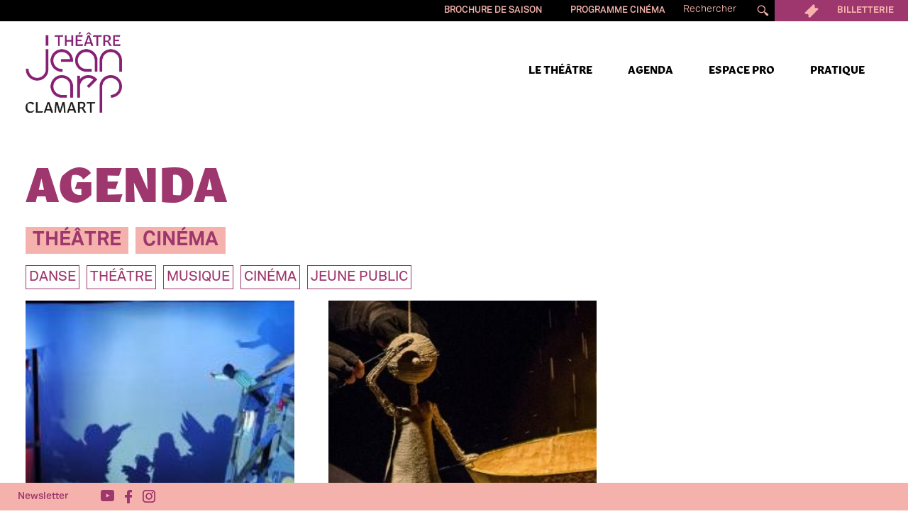

--- FILE ---
content_type: text/html; charset=UTF-8
request_url: https://www.theatrejeanarp.com/la-saison?subsections=actions-culturelles&genres=1403,1401
body_size: 4749
content:
<!DOCTYPE html>
<html>
    <head>
        
	
				
				
	    <title>Agenda - Théâtre Jean Arp</title>

    <meta name="description" content="Le Théâtre Jean Arp et le Cinéma Jeanne Moreau (labellisé Art et essai) proposent une programmation pluridisciplinaire pour tous publics, avec un attrait particulier pour les arts de la marionnette et du théâtre d’objet." />
    <meta name="author" content="Théâtre Jean Arp">
    <meta name="viewport" content="width=device-width, initial-scale=1, shrink-to-fit=no">

            <meta name="google-site-verification" content="6eDouM6N6gZ2zaEii4506xaBK7z60JlFYjZJaiqgMOQ"/>
    
    <!-- Facebook Meta Tags -->
    <meta property="og:title" content="Agenda - Théâtre Jean Arp" />
    <meta property="og:type" content="website" />
    <meta property="og:url" content="https://www.theatrejeanarp.com/la-saison?genres=1403%2C1401&amp;subsections=actions-culturelles" />
    <link rel="icon" type="image/x-icon" href="/build/images/favicon/favicon.624c5685.ico">
    <link rel="apple-touch-icon" href="/build/images/favicon/apple-touch-icon.9afc2184.png">
    <link rel="apple-touch-icon" sizes="57x57" href="/build/images/favicon/apple-touch-icon-57x57.9afc2184.png">
    <link rel="apple-touch-icon" sizes="72x72" href="/build/images/favicon/apple-touch-icon-72x72.d61c9785.png">
    <link rel="apple-touch-icon" sizes="76x76" href="/build/images/favicon/apple-touch-icon-76x76.166aac82.png">
    <link rel="apple-touch-icon" sizes="114x114" href="/build/images/favicon/apple-touch-icon-114x114.4f9f5c7c.png">
    <link rel="apple-touch-icon" sizes="120x120" href="/build/images/favicon/apple-touch-icon-120x120.e4482ed1.png">
    <link rel="apple-touch-icon" sizes="144x144" href="/build/images/favicon/apple-touch-icon-144x144.b9b4d19d.png">
    <link rel="apple-touch-icon" sizes="152x152" href="/build/images/favicon/apple-touch-icon-152x152.07e8e013.png">
    <link rel="apple-touch-icon" sizes="180x180" href="/build/images/favicon/apple-touch-icon-180x180.17784475.png">
    
    <meta property="og:site_name" content="Théâtre Jean Arp"/>
    <meta property="og:description" content="Le Théâtre Jean Arp et le Cinéma Jeanne Moreau (labellisé Art et essai) proposent une programmation pluridisciplinaire pour tous publics, avec un attrait particulier pour les arts de la marionnette et du théâtre d’objet." />


                	            <link rel="stylesheet" href="/build/app.213eafff.css">
        

			<style>.headers--container .header--surheader__right .booking-btn img{height: 30px;}


/* Gestion responsive des colonnes */

@media (max-width: 767px){
	.column-container{
	    flex-direction: column;
	}
	.column-container div{
	   width:100%!important;
	}
}
</style>
	
    </head>
    <body class="">
        	 
                
     
     

<header class="headers--container " data-controller="header">
    <div class="header--surheader">
        <div class="header--surheader__right">
            <div class="surheader--links">
                                                                                        
                                                                                                                        
                                                            <a target="_blank" class="surheader--link" target="_blank" href="https://cdn.artishoc.coop/07681405-4c79-4dd2-b925-8507ddf50d4c/v1/medias/eyJfcmFpbHMiOnsibWVzc2FnZSI6Ik16VXhNREkxIiwiZXhwIjpudWxsLCJwdXIiOiJtZWRpYS9tZWRpYV9pZCJ9fQ==--260a1686d23a0a58dd3c96e508c929720a046e33f1fccf679feb94da1c461bfe/853f9def7c2b/tja_programme_2526.pdf">Brochure de saison</a>
                                        <a class="surheader--link" target="_blank" href="https://cdn.artishoc.coop/07681405-4c79-4dd2-b925-8507ddf50d4c/v1/medias/eyJfcmFpbHMiOnsibWVzc2FnZSI6Ik16Z3pNVEE0IiwiZXhwIjpudWxsLCJwdXIiOiJtZWRpYS9tZWRpYV9pZCJ9fQ==--06a49d07fde24951155014922d0dfb1b3b7877d409746b43465617afeb76ff51/132941892cfe/plaquette-cinema-janvier.pdf">Programme cinéma</a>
            
                <div class="search--container">
                    <form
                        action="/recherche"
                        method="get"
                        class="o-menu__sub-nav__item__form"
                        data-controller="header--search-form"
                        >
                        <input  name="term"  class="input" placeholder="rechercher">
                            <button class="submit" type="submit">
                                <img src="/build/images/loupe.073a593c.svg" alt="">
                            </button>
                     </form>
                    </input>    
                </div>
                
                <a  target="_blank"class="surheader--link booking-btn" href="https://billetterie.theatrejeanarp.com/catalogue_spectacle?lng=1">
                    <img src="/build/images/booking.aaabaa7b.svg" alt="booking.svg">
                Billetterie</a>
            </div>
        </div>
    </div>

        

<nav class="header " data-header-target="dropdown" data-controller="header">
    <div class="header__mobile">
   
        <a href="/" class="header__mobile--burger" data-action="header#toggleMobileDropdown" >
            <div class="burger-icon">
                <span class="trait-1"></span>
                <span data-header-target="iconBurger" class="trait-2 "></span>
                <span class="trait-3"></span>
            </div>
        </a>

        <div class="header__mobile--dropdown" data-header-target="mobiledropdown">
            <div class="nav__mobile">
                <div class="linked-mobile">
                    <a target="_blank" href="https://billetterie.theatrejeanarp.com/catalogue_spectacle?lng=1" class="booking">  
                        BILLETTERIE          
                                            </a>
                    <a href="/fr/la-saison?subsections=cinema" class="cinema">
                        CINÉMA
                                            </a>
                
                </div>
                                                                                                <div class="nav__mobile--link--container   hasSub ">
                                <a data-header-target="mobilesublinksContainer" data-action="header#toggleSublinks"  class="nav__mobile--link" href="/fr/le-theatre">Le Théâtre</a>
                                                        <div class="nav__mobile--sublinks" data-header-target="mobilesublinks">
                                                                                                     
                                                                                                                                                                                                 
                                            <a class="nav__mobile--sublink" href="/fr/actualites">actualités</a>
                                                                     
                                                                                                                                                                                                 
                                            <a class="nav__mobile--sublink" href="/fr/equipe">équipe</a>
                                                                     
                                                            </div>
                             
                        </div>   
                                                                                <div class="nav__mobile--link--container   ">
                                <a data-header-target="mobilesublinksContainer" data-action="header#toggleSublinks"  class="nav__mobile--link" href="/fr/la-saison">Agenda</a>
                                                        <div class="nav__mobile--sublinks" data-header-target="mobilesublinks">
                                                                                                     
                                                                                                                                                                                                 
                                            <a class="nav__mobile--sublink" href="/fr/spectacles">théâtre</a>
                                                                     
                                                                                                                                                                                                 
                                            <a class="nav__mobile--sublink" href="/fr/la-saison?subsections=cinema">cinéma</a>
                                                                     
                                                            </div>
                             
                        </div>   
                                                                                <div class="nav__mobile--link--container   ">
                                <a data-header-target="mobilesublinksContainer" data-action="header#toggleSublinks"  class="nav__mobile--link" href="/fr/espace-pro">Espace pro</a>
                                                        <div class="nav__mobile--sublinks" data-header-target="mobilesublinks">
                                                                                                     
                                                                                                                                                                                                 
                                            <a class="nav__mobile--sublink" href="/fr/fiches-techniques">fiches techniques</a>
                                                                     
                                                            </div>
                             
                        </div>   
                                                                                <div class="nav__mobile--link--container   ">
                                <a data-header-target="mobilesublinksContainer" data-action="header#toggleSublinks"  class="nav__mobile--link" href="/fr/pratique">Pratique</a>
                                                        <div class="nav__mobile--sublinks" data-header-target="mobilesublinks">
                                                                                                     
                                                                                                                                                                                                 
                                            <a class="nav__mobile--sublink" href="/fr/acces-et-horaires">Accès et horaires</a>
                                                                     
                                                            </div>
                             
                        </div>   
                                                </div>

        </div>
    </div>

    <div class="header__left">
        <a href="/" class="header--logo">
            <img src="/build/images/new-logo.3dfab068.svg" alt="">
        </a>
    </div>

    <div class="header__right">
        <ul  class="header__links">
                                                                            <li class="header__link--container   link-nav ">
                
                                    <a class="header__link" data-header-target="dropdown"   href="/fr/le-theatre">Le Théâtre</a>
                                <ul class="header__subsections ">
                                                                                                                                                        <li ><a href="/fr/actualites">actualités</a></li>
                                                                                                                                                                <li ><a href="/fr/equipe">équipe</a></li>
                                                                                        </ul>
            </li>   
                                                        <li class="header__link--container   link-nav ">
                
                                    <a class="header__link" data-header-target="dropdown"   href="/la-saison?subsections=theatre">Agenda</a>
                                <ul class="header__subsections ">
                                                                                                                                                        <li ><a href="/la-saison?subsections=theatre">théâtre</a></li>
                                                                                                                                                                <li ><a href="/la-saison?subsections=cinema">cinéma</a></li>
                                                                                        </ul>
            </li>   
                                                        <li class="header__link--container   link-nav ">
                
                                    <a class="header__link" data-header-target="dropdown"   href="/fr/espace-pro">Espace pro</a>
                                <ul class="header__subsections ">
                                                                                                                                                        <li ><a href="/fr/fiches-techniques">fiches techniques</a></li>
                                                                                        </ul>
            </li>   
                                                        <li class="header__link--container   link-nav ">
                
                                    <a class="header__link" data-header-target="dropdown"   href="/fr/pratique">Pratique</a>
                                <ul class="header__subsections ">
                                                                                                                                                        <li ><a href="/fr/acces-et-horaires">Accès et horaires</a></li>
                                                                                        </ul>
            </li>   
                            </ul>
    </div>
 </nav>

 <nav class="header header-fixed ">
    <div class="header__left">
       
    </div>

    <div class="header__right">
        <ul class="header__links">
                                                                                            <li class="header__link--container link-nav ">

                                    <a class="header__link" data-header-target="dropdown"   href="/fr/le-theatre">Le Théâtre</a>
                                <ul class="header__subsections ">
                                                                                                                                                        <li ><a href="/fr/actualites">actualités</a></li>
                                                                                                                                                                <li ><a href="/fr/equipe">équipe</a></li>
                                                                                        </ul>
            </li>   
                                                                        <li class="header__link--container link-nav ">

                                    <a class="header__link" data-header-target="dropdown"   href="/la-saison?subsections=spectacles">Agenda</a>
                                <ul class="header__subsections ">
                                                                                                                                                        <li ><a href="/la-saison?subsections=theatre">théâtre</a></li>
                                                                                                                                                                <li ><a href="/la-saison?subsections=cinema">cinéma</a></li>
                                                                                        </ul>
            </li>   
                                                                        <li class="header__link--container link-nav ">

                                    <a class="header__link" data-header-target="dropdown"   href="/fr/espace-pro">Espace pro</a>
                                <ul class="header__subsections ">
                                                                                                                                                        <li ><a href="/fr/fiches-techniques">fiches techniques</a></li>
                                                                                        </ul>
            </li>   
                                                                        <li class="header__link--container link-nav ">

                                    <a class="header__link" data-header-target="dropdown"   href="/fr/pratique">Pratique</a>
                                <ul class="header__subsections ">
                                                                                                                                                        <li ><a href="/fr/acces-et-horaires">Accès et horaires</a></li>
                                                                                        </ul>
            </li>   
                            </div>
    </ul>
 </nav>
    <div class="float-booking" data-action="scroll@window->header#displayBooking"  data-header-target="booking">
        <a  target="_blank"class="surheader--link booking-btn" href="https://billetterie.theatrejeanarp.com/catalogue_spectacle?lng=1">
            <img src="/build/images/booking.aaabaa7b.svg" alt="booking.svg">
            Billetterie
        </a>
    </div>
</header>



 


	<main class="">
    
    <div class="container ">
        <section class="list-section list-section--agenda "
         data-controller="ajax" 
         data-page="1" 
         data-item-per-page="9" 
         data-action="scroll@window->ajax#fetchFromScroll" 
         data-path="/la-saison?subsections=actions-culturelles&amp;genres=1403,1401&amp;page=">

            <div class="list-section__header container-list">
                <div class="list-section__header__title">
                    <h1>Agenda</h1>
                </div>
                <div class="list-section__header__text">
                    <p>
                    </p>
                </div>
            </div>
         

            <div class="list-section__body ">
                
<div class="o-list__body" data-ajax-target="container">
            <section class="list-section__body__filters">

                            
  <div class="filter-bloc list-section__body__filters__subsections">
    <ul data-ajax-target="filterGenres">
                                
            <li class="subsection-item "> 
              <a href="/la-saison?subsections=theatre" >
                                théâtre
              </a>
            </li>
                                
            <li class="subsection-item "> 
              <a href="/la-saison?subsections=cinema" >
                                cinéma
              </a>
            </li>
            </ul>
</div>



                       <div class="filters-bottom">
                            
  <div class=" filter-bloc list-section__body__filters__genres ">
    <ul data-ajax-target="filterGenres">
                                                      <li class="genre-item "> 
              <a href="/la-saison?subsections=actions-culturelles&amp;genres=1402" data-action="ajax#fetchFromBtn">danse </a>
            </li>
                                                        <li class="genre-item "> 
              <a href="/la-saison?subsections=actions-culturelles&amp;genres=1400" data-action="ajax#fetchFromBtn">théâtre </a>
            </li>
                                                        <li class="genre-item "> 
              <a href="/la-saison?subsections=actions-culturelles&amp;genres=1406" data-action="ajax#fetchFromBtn">musique </a>
            </li>
                                                        <li class="genre-item "> 
              <a href="/la-saison?subsections=actions-culturelles&amp;genres=34464" data-action="ajax#fetchFromBtn">Cinéma </a>
            </li>
                                                        <li class="genre-item "> 
              <a href="/la-saison?subsections=actions-culturelles&amp;genres=1404" data-action="ajax#fetchFromBtn">jeune public </a>
            </li>
         
    </ul>
</div>


                                                           </div>
    
            </section>
    

           <section class="contents-list  ">
            <ul data-section="actions-culturelles"  data-ajax-target="list" class="list--previews page-list  o-js-container o-js-preview-list ghost-card" is-complete >
                                                            

    
	
       

      

    
                  


    <div href="/icare-34248e5d" class="preview agenda o-js-preview white petit_bloc preview--agenda" data-controller="big-picture" >

                <div class="preview--image">
            <img  src="https://www.theatrejeanarp.com/media/cache/artishoc_preview/07681405-4c79-4dd2-b925-8507ddf50d4c/v1/medias/eyJfcmFpbHMiOnsibWVzc2FnZSI6Ik16UTRNelV5IiwiZXhwIjpudWxsLCJwdXIiOiJtZWRpYS9tZWRpYV9pZCJ9fQ%3D%3D--a1ce7c55bb2128729b61af33a8a0d063e97ce4a1f7a732c8863edf3d58f10d55/3004eb3a780f/icare-scene.jpg" alt="">
        </div>
                        
        <div class="preview--infos">
       
            <div class="bottom-infos">
                <div class="tag">théâtre</div>

                <div class="title--container">
                    <h3 class="title">Icare</h3>
                </div>
                            </div>
            <div class="hovered-infos">
                    
                        <a href="/icare-34248e5d">

                            <div class="dates">
                                                                                                                                  <div class="date">
                                <span class="date__day-name">Mer.</span>
                                <span class="date__day-number"> 28</span>
                                <span class="date__month">Jan</span>
                                <span class="date__hour">15h00</span>
                                                                           
                                
                            </div>
                                                            </div>
                                                            <div class="summary"><p id="isPasted"><img src="https://cdn.artishoc.coop/07681405-4c79-4dd2-b925-8507ddf50d4c/v1/medias/eyJfcmFpbHMiOnsibWVzc2FnZSI6Ik16UTRNelE0IiwiZXhwIjpudWxsLCJwdXIiOiJtZWRpYS9tZWRpYV9pZCJ9fQ==--c2c1d90184d9e9e874bce51e38ae06a675afc8667c30d0e10b70f516c4778560/5c4f6de8b126/1751286245535.png" style="width: 25px;" class="fr-fic fr-fil fr-dii">SPECTACLE NOMM&Eacute; AUX MOLI&Egrave;RES 2024 DANS LA CAT&Eacute;GORIE &laquo; SPECTACLE JEUNE PUBLIC &raquo;</p></div>
                                                    </a>
                        <div class="bloc-links">
                            <div class="link">
                                <a  href="/icare-34248e5d">Lire +</a>
                            </div>
                                                                <div class="booking link">
                                        <a target="_blanc" href="https://billetterie.theatrejeanarp.com/spectacle?id_spectacle=5480&amp;lng=1" >
                                                                                    Réservez</a>
                                    </div>
                                                    </div>

        </div>
     

  

        </div>

    </div>
                                                                                

    
	
       

      

    
                  


    <div href="/ficelle" class="preview agenda o-js-preview white petit_bloc preview--agenda" data-controller="big-picture" >

                <div class="preview--image">
            <img  src="https://www.theatrejeanarp.com/media/cache/artishoc_preview/07681405-4c79-4dd2-b925-8507ddf50d4c/v1/medias/eyJfcmFpbHMiOnsibWVzc2FnZSI6Ik16Y3hNRFl5IiwiZXhwIjpudWxsLCJwdXIiOiJtZWRpYS9tZWRpYV9pZCJ9fQ%3D%3D--9d260496cd32749afedc9463f0f38fceb0fd18218682d5ae2010e3b8c240e3f0/9ce8cebd6981/ficelle-scene.jpg" alt="">
        </div>
                        
        <div class="preview--infos">
       
            <div class="bottom-infos">
                <div class="tag">jeune public</div>

                <div class="title--container">
                    <h3 class="title">Ficelle</h3>
                </div>
                                    <div class="subtitle">Une odyssée tissée de petits bouts...</div>
                            </div>
            <div class="hovered-infos">
                    
                        <a href="/ficelle">

                            <div class="dates">
                                                                                                                                  <div class="date">
                                <span class="date__day-name">Mer.</span>
                                <span class="date__day-number"> 15</span>
                                <span class="date__month">Avr</span>
                                <span class="date__hour">10h30</span>
                                                                           
                                
                            </div>
                                                            </div>
                                                            <div class="summary"><p id="isPasted">Un parcours initiatique o&ugrave; musique et marionnette tissent ensemble des instants suspendus.</p></div>
                                                    </a>
                        <div class="bloc-links">
                            <div class="link">
                                <a  href="/ficelle">Lire +</a>
                            </div>
                                                                <div class="booking link">
                                        <a target="_blanc" href="https://billetterie.theatrejeanarp.com/spectacle?id_spectacle=5489&amp;lng=1" >
                                                                                    Réservez</a>
                                    </div>
                                                    </div>

        </div>
     

  

        </div>

    </div>
                                                </ul>
        </section>  
     
</div>
 
            </div>
        </section>
    </div>

  </main>
	<footer class="footer">
  
    <div class="footer__contain">
                          
                                        
                                             
                                                                        <a href="/fr/mentions-legales">Mentions légales</a>
                         
                        
                 
            </div>
</footer>

<div class="footer-fixe"data-controller="dropdown" data-dropdown-target="footer">
                  
                                                      
                                     
                    
                <div class="right-part">
                    <a class="newsletter" href="/newsletter">Newsletter</a>
                                        <div class="socials-right">
                                                                                                                                                                                                                                                                                                                                                                                                <a href="https://www.youtube.com/channel/UC9JNTbbQyvfpC0FpA3XlDLA"target="_blank">
                                <img src="/build/images/icons/youtube-purple.8143e1d2.svg" alt="">
                            </a>
                                                                                                                                    <a href="https://www.facebook.com/theatrejeanarp"target="_blank">
                                <img src="/build/images/icons/facebook-purple.caa31086.svg" alt="">
                            </a>
                                                                                                                                                                                                                <a href="https://www.instagram.com/theatrejeanarp_clamart/" target="_blank">
                                <img src="/build/images/icons/insta-purple.c0470baa.svg" alt="">
                            </a>
                                                                                                                                                                                                                                                                                                                    
                   
                    </div>
            
                </div>
             
    </div>
	  <script type="text/javascript">
    (function(i,s,o,g,r,a,m){i['GoogleAnalyticsObject']=r;i[r]=i[r]||function(){
    (i[r].q=i[r].q||[]).push(arguments)},i[r].l=1*new Date();a=s.createElement(o),
    m=s.getElementsByTagName(o)[0];a.async=1;a.src=g;m.parentNode.insertBefore(a,m)
    })(window,document,'script','//www.google-analytics.com/analytics.js','ga');

    ga('create', '379168090', 'auto');
    ga('send', 'pageview');
  </script>

  <noscript>
    <iframe
      src="//www.googletagmanager.com/ns.html?id=GTM-NRZXK3H"
      height="0"
      width="0"
      style="display:none;visibility:hidden"
    ></iframe>
  </noscript>

  <script>
    (function(w,d,s,l,i){w[l]=w[l]||[];w[l].push({'gtm.start':
    new Date().getTime(),event:'gtm.js'});var f=d.getElementsByTagName(s)[0],
    j=d.createElement(s),dl=l!='dataLayer'?'&l='+l:'';j.async=true;j.src=
    '//www.googletagmanager.com/gtm.js?id='+i+dl;f.parentNode.insertBefore(j,f);
    })(window,document,'script','dataLayer','GTM-NRZXK3H');
  </script>


        	            <script src="/build/runtime.ced75ccf.js"></script><script src="/build/189.5ab56981.js"></script><script src="/build/app.cba3e092.js"></script>
        

	    </body>
</html>


--- FILE ---
content_type: text/css
request_url: https://www.theatrejeanarp.com/build/app.213eafff.css
body_size: 10393
content:
@keyframes splide-loading{0%{transform:rotate(0)}to{transform:rotate(1turn)}}.splide__container{box-sizing:border-box;position:relative}.splide__list{margin:0!important;padding:0!important;width:-webkit-max-content;width:max-content;will-change:transform}.splide.is-active .splide__list{display:flex}.splide__pagination{align-items:center;display:inline-flex;flex-wrap:wrap;justify-content:center;margin:0;width:95%}.splide__pagination li{display:inline-block;line-height:1;list-style-type:none;margin:0}.splide{visibility:hidden}.splide,.splide__slide{outline:none;position:relative}.splide__slide{box-sizing:border-box;flex-shrink:0;list-style-type:none!important;margin:0}.splide__slide img{vertical-align:bottom}.splide__slider{position:relative}.splide__spinner{animation:splide-loading 1s linear infinite;border:2px solid #999;border-left-color:transparent;border-radius:50%;bottom:0;display:inline-block;height:20px;left:0;margin:auto;position:absolute;right:0;top:0;width:20px}.splide__track{overflow:hidden;position:relative;z-index:0}.splide--draggable>.splide__track>.splide__list>.splide__slide{-webkit-user-select:none;user-select:none}.splide--fade>.splide__track>.splide__list{display:block}.splide--fade>.splide__track>.splide__list>.splide__slide{left:0;opacity:0;position:absolute;top:0;z-index:0}.splide--fade>.splide__track>.splide__list>.splide__slide.is-active{opacity:1;position:relative;z-index:1}.splide--rtl{direction:rtl}.splide--ttb>.splide__track>.splide__list{display:block}.splide--ttb>.splide__pagination{width:auto}.splide__arrow{align-items:center;background:#ccc;border:none;border-radius:50%;display:flex;height:2em;justify-content:center;opacity:.7;padding:0;position:absolute;top:50%;transform:translateY(-50%);width:2em;z-index:1}.splide__arrow svg{height:1.2em;width:1.2em}.splide__arrow:hover{cursor:pointer;opacity:.9}.splide__arrow:focus{outline:none}.splide__arrow--prev{left:1em}.splide__arrow--prev svg{transform:scaleX(-1)}.splide__arrow--next{right:1em}.splide__pagination{bottom:.5em;left:50%;padding:0;position:absolute;transform:translateX(-50%);z-index:1}.splide__pagination__page{background:#ccc;border:none;border-radius:50%;display:inline-block;height:8px;margin:3px;opacity:.7;padding:0;transition:transform .2s linear;width:8px}.splide__pagination__page.is-active{background:#fff;transform:scale(1.4)}.splide__pagination__page:hover{cursor:pointer;opacity:.9}.splide__pagination__page:focus{outline:none}.splide__progress__bar{background:#ccc;height:3px;width:0}.splide--nav>.splide__track>.splide__list>.splide__slide{border:3px solid transparent}.splide--nav>.splide__track>.splide__list>.splide__slide.is-active{border-color:#000}.splide--nav>.splide__track>.splide__list>.splide__slide:focus{outline:none}.splide--rtl>.splide__arrows .splide__arrow--prev,.splide--rtl>.splide__track>.splide__arrows .splide__arrow--prev{left:auto;right:1em}.splide--rtl>.splide__arrows .splide__arrow--prev svg,.splide--rtl>.splide__track>.splide__arrows .splide__arrow--prev svg{transform:scaleX(1)}.splide--rtl>.splide__arrows .splide__arrow--next,.splide--rtl>.splide__track>.splide__arrows .splide__arrow--next{left:1em;right:auto}.splide--rtl>.splide__arrows .splide__arrow--next svg,.splide--rtl>.splide__track>.splide__arrows .splide__arrow--next svg{transform:scaleX(-1)}.splide--ttb>.splide__arrows .splide__arrow,.splide--ttb>.splide__track>.splide__arrows .splide__arrow{left:50%;transform:translate(-50%)}.splide--ttb>.splide__arrows .splide__arrow--prev,.splide--ttb>.splide__track>.splide__arrows .splide__arrow--prev{top:1em}.splide--ttb>.splide__arrows .splide__arrow--prev svg,.splide--ttb>.splide__track>.splide__arrows .splide__arrow--prev svg{transform:rotate(-90deg)}.splide--ttb>.splide__arrows .splide__arrow--next,.splide--ttb>.splide__track>.splide__arrows .splide__arrow--next{bottom:1em;top:auto}.splide--ttb>.splide__arrows .splide__arrow--next svg,.splide--ttb>.splide__track>.splide__arrows .splide__arrow--next svg{transform:rotate(90deg)}.splide--ttb>.splide__pagination{bottom:50%;display:flex;flex-direction:column;left:auto;right:.5em;transform:translateY(50%)}@font-face{font-display:swap;font-family:Robinson;font-style:italic;font-weight:900;src:url(/build/fonts/Robinson-BlackItalic.8d78b977.otf)}@font-face{font-display:swap;font-family:Robinson;font-style:normal;font-weight:900;src:url(/build/fonts/Robinson-Black.07836ad0.otf)}@font-face{font-display:swap;font-family:Robinson;font-style:normal;font-weight:700;src:url(/build/fonts/Robinson-Bold.887942be.otf)}@font-face{font-display:swap;font-family:Robinson;font-style:italic;font-weight:700;src:url(/build/fonts/Robinson-BoldItalic.5dc5194a.otf)}@font-face{font-display:swap;font-family:Robinson;font-style:normal;font-weight:300;src:url(/build/fonts/Robinson-Light.2f5756e7.otf)}@font-face{font-display:swap;font-family:Robinson;font-style:italic;font-weight:300;src:url(/build/fonts/Robinson-LightItalic.145fc71d.otf)}@font-face{font-display:swap;font-family:Robinson;font-style:normal;font-weight:500;src:url(/build/fonts/Robinson-Medium.ad3cfd89.otf)}@font-face{font-display:swap;font-family:Robinson;font-style:italic;font-weight:500;src:url(/build/fonts/Robinson-MediumItalic.e2479146.otf)}@font-face{font-display:swap;font-family:Robinson;font-style:normal;font-weight:400;src:url(/build/fonts/Robinson-Regular.28971cad.otf)}@font-face{font-display:swap;font-family:Robinson;font-style:italic;font-weight:400;src:url(/build/fonts/Robinson-RegularItalic.35e0439e.otf)}@font-face{font-display:swap;font-family:Vault;font-style:italic;font-weight:900;src:url(/build/fonts/Vaud-Black-Italic.972b3ae9.otf)}@font-face{font-display:swap;font-family:Vault;font-style:italic;font-weight:100;src:url(/build/fonts/Vaud-Thin-Italic.09bf3530.otf)}@font-face{font-display:swap;font-family:Vault;font-style:normal;font-weight:100;src:url(/build/fonts/Vaud-Thin.31774adf.otf)}@font-face{font-display:swap;font-family:Vault;font-style:italic;font-weight:100;src:url(/build/fonts/Vaud-UltraLight-Italic.2857eb1e.otf)}@font-face{font-display:swap;font-family:Vault;font-style:normal;font-weight:100;src:url(/build/fonts/Vaud-UltraLight.06221aa4.otf)}@font-face{font-display:swap;font-family:Vault;font-style:italic;font-weight:600;src:url(/build/fonts/Vaud-SemiBold-Italic.1ba1271a.otf)}@font-face{font-display:swap;font-family:Vault;font-style:normal;font-weight:600;src:url(/build/fonts/Vaud-SemiBold.f00c1473.otf)}@font-face{font-display:swap;font-family:Vault;font-style:italic;font-weight:500;src:url(/build/fonts/Vaud-Medium-Italic.1c2d1650.otf)}@font-face{font-display:swap;font-family:Vault;font-style:italic;font-weight:400;src:url(/build/fonts/Vaud-Italic.3bd13bdf.otf)}@font-face{font-display:swap;font-family:Vault;font-style:italic;font-weight:300;src:url(/build/fonts/Vaud-Light-Italic.23425637.otf)}@font-face{font-display:swap;font-family:Vault;font-style:normal;font-weight:300;src:url(/build/fonts/Vaud-Light.ae867b0e.otf)}@font-face{font-display:swap;font-family:Vault;font-style:italic;font-weight:800;src:url(/build/fonts/Vaud-ExtraBold-Italic.cd014592.otf)}@font-face{font-display:swap;font-family:Vault;font-style:normal;font-weight:800;src:url(/build/fonts/Vaud-ExtraBold.364e99c9.otf)}@font-face{font-display:swap;font-family:Vault;font-style:normal;font-weight:900;src:url(/build/fonts/Vaud-Black.90b1b01e.otf)}@font-face{font-display:swap;font-family:Vault;font-style:italic;font-weight:700;src:url(/build/fonts/Vaud-Bold-Italic.34a776c3.otf)}@font-face{font-display:swap;font-family:Vault;font-style:normal;font-weight:700;src:url(/build/fonts/Vaud-Bold.3b0550bc.otf)}@font-face{font-display:swap;font-family:VaultDisplay;font-style:italic;font-weight:900;src:url(/build/fonts/Vaud-Display-Black-Italic.0783446a.otf)}@font-face{font-display:swap;font-family:VaultDisplay;font-style:normal;font-weight:350;src:url(/build/fonts/Vaud-Display-Book.d24b6830.otf)}@font-face{font-display:swap;font-family:VaultDisplay;font-style:normal;font-weight:900;src:url(/build/fonts/Vaud-Display-Black.05836976.otf)}@font-face{font-display:swap;font-family:VaultDisplay;font-style:normal;font-weight:700;src:url(/build/fonts/Vaud-Display-Bold.234aa198.otf)}@font-face{font-display:swap;font-family:VaultDisplay;font-style:italic;font-weight:700;src:url(/build/fonts/Vaud-Display-Bold-Italic.6cc3ed20.otf)}@font-face{font-display:swap;font-family:VaultDisplay;font-style:italic;font-weight:800;src:url(/build/fonts/Vaud-Display-ExtraBold-Italic.6fb3717f.otf)}@font-face{font-display:swap;font-family:VaultDisplay;font-style:normal;font-weight:800;src:url(/build/fonts/Vaud-Display-ExtraBold.6e9aa4be.otf)}@font-face{font-display:swap;font-family:VaultDisplay;font-style:italic;font-weight:400;src:url(/build/fonts/Vaud-Display-Italic.7ce2a602.otf)}@font-face{font-display:swap;font-family:VaultDisplay;font-style:italic;font-weight:300;src:url(/build/fonts/Vaud-Display-Light-Italic.bb22cd0e.otf)}@font-face{font-display:swap;font-family:VaultDisplay;font-style:normal;font-weight:300;src:url(/build/fonts/Vaud-Display-Light.709bdaa4.otf)}@font-face{font-display:swap;font-family:VaultDisplay;font-style:italic;font-weight:500;src:url(/build/fonts/Vaud-Display-Medium-Italic.4094b11c.otf)}@font-face{font-display:swap;font-family:VaultDisplay;font-style:normal;font-weight:500;src:url(/build/fonts/Vaud-Display-Medium.7477eb2f.otf)}@font-face{font-display:swap;font-family:VaultDisplay;font-style:italic;font-weight:600;src:url(/build/fonts/Vaud-Display-SemiBold-Italic.b9361f9c.otf)}@font-face{font-display:swap;font-family:VaultDisplay;font-style:normal;font-weight:600;src:url(/build/fonts/Vaud-Display-SemiBold.bb6906d7.otf)}@font-face{font-display:swap;font-family:VaultDisplay;font-style:italic;font-weight:100;src:url(/build/fonts/Vaud-Display-Thin-Italic.ad5dfa07.otf)}@font-face{font-display:swap;font-family:VaultDisplay;font-style:normal;font-weight:100;src:url(/build/fonts/Vaud-Display-Thin.143b97cf.otf)}@font-face{font-display:swap;font-family:VaultDisplay;font-style:italic;font-weight:100;src:url(/build/fonts/Vaud-Display-UltraLight-Italic.67c45d38.otf)}@font-face{font-display:swap;font-family:VaultDisplay;font-style:normal;font-weight:100;src:url(/build/fonts/Vaud-Display-UltraLight.7a54694f.otf)}a,abbr,acronym,address,applet,article,aside,audio,b,big,blockquote,body,canvas,caption,center,cite,code,dd,del,details,dfn,div,dl,dt,em,embed,fieldset,figcaption,figure,footer,form,h1,h2,h3,h4,h5,h6,header,hgroup,html,i,iframe,img,ins,kbd,label,legend,li,mark,menu,nav,object,ol,output,p,pre,q,ruby,s,samp,section,small,span,strike,strong,sub,summary,sup,table,tbody,td,tfoot,th,thead,time,tr,tt,u,ul,var,video{border:0;box-sizing:border-box;font:inherit;font-size:100%;margin:0;padding:0}article,aside,details,figcaption,figure,footer,header,hgroup,menu,nav,section{display:block}hr{margin:0}ol,ul{list-style:none}blockquote,q{quotes:none}blockquote:after,blockquote:before,q:after,q:before{content:"";content:none}table{border-collapse:collapse;border-spacing:0}a{color:inherit;text-decoration:none}img{vertical-align:top}address{font-style:normal}.slick-slider{-webkit-touch-callout:none;-webkit-tap-highlight-color:transparent;box-sizing:border-box;-ms-touch-action:pan-y;touch-action:pan-y;-webkit-user-select:none;-khtml-user-select:none;-moz-user-select:none;-ms-user-select:none;user-select:none}.slick-list,.slick-slider{display:block;position:relative}.slick-list{margin:0;overflow:hidden;padding:0}.slick-list:focus{outline:none}.slick-list.dragging{cursor:pointer;cursor:hand}.slick-slider .slick-list,.slick-slider .slick-track{-webkit-transform:translateZ(0);-moz-transform:translateZ(0);-ms-transform:translateZ(0);-o-transform:translateZ(0);transform:translateZ(0)}.slick-track{display:block;left:0;margin-left:auto;margin-right:auto;position:relative;top:0}.slick-track:after,.slick-track:before{content:"";display:table}.slick-track:after{clear:both}.slick-loading .slick-track{visibility:hidden}.slick-slide{display:none;float:left;height:100%;min-height:1px}[dir=rtl] .slick-slide{float:right}.slick-slide img{display:block}.slick-slide.slick-loading img{display:none}.slick-slide.dragging img{pointer-events:none}.slick-initialized .slick-slide{display:block}.slick-loading .slick-slide{visibility:hidden}.slick-vertical .slick-slide{border:1px solid transparent;display:block;height:auto}.slick-arrow.slick-hidden{display:none}.glide{box-sizing:border-box;position:relative;width:100%}.glide *{box-sizing:inherit}.glide__slides,.glide__track{overflow:hidden}.glide__slides{backface-visibility:hidden;display:flex;flex-wrap:nowrap;list-style:none;margin:0;padding:0;position:relative;touch-action:pan-Y;transform-style:preserve-3d;white-space:nowrap;width:100%;will-change:transform}.glide__slide,.glide__slides--dragging{user-select:none}.glide__slide{-webkit-touch-callout:none;-webkit-tap-highlight-color:transparent;flex-shrink:0;height:100%;white-space:normal;width:100%}.glide__slide a{-webkit-user-drag:none;user-select:none;-moz-user-select:none;-ms-user-select:none}.glide__arrows,.glide__bullets{-webkit-touch-callout:none;user-select:none}.glide--rtl{direction:rtl}.glide__arrow{background-color:transparent;border:2px solid hsla(0,0%,100%,.5);border-radius:4px;box-shadow:0 .25em .5em 0 rgba(0,0,0,.1);color:#fff;cursor:pointer;display:block;line-height:1;opacity:1;padding:9px 12px;position:absolute;text-shadow:0 .25em .5em rgba(0,0,0,.1);text-transform:uppercase;top:50%;transform:translateY(-50%);transition:opacity .15s ease,border .3s ease-in-out;z-index:2}.glide__arrow:focus{outline:none}.glide__arrow:hover{border-color:#fff}.glide__arrow--left{left:2em}.glide__arrow--right{right:2em}.glide__arrow--disabled{opacity:.33}.glide__bullets{bottom:2em;display:inline-flex;left:50%;list-style:none;position:absolute;transform:translateX(-50%);z-index:2}.glide__bullet{background-color:hsla(0,0%,100%,.5);border:2px solid transparent;border-radius:50%;box-shadow:0 .25em .5em 0 rgba(0,0,0,.1);cursor:pointer;height:9px;line-height:0;margin:0 .25em;padding:0;transition:all .3s ease-in-out;width:9px}.glide__bullet:focus{outline:none}.glide__bullet:focus,.glide__bullet:hover{background-color:hsla(0,0%,100%,.5);border:2px solid #fff}.glide__bullet--active{background-color:#fff}.glide--swipeable{cursor:grab;cursor:-moz-grab;cursor:-webkit-grab}.glide--dragging{cursor:grabbing;cursor:-moz-grabbing;cursor:-webkit-grabbing}.glide,.glide__slides,.glide__track{height:100%}.glide__slide{height:86%!important}.glide__slide img{object-fit:cover;width:100%}.splide--slide{position:relative}.splide,.splide--slide .splide{visibility:visible!important}.splide--slide .splide__list,.splide__list{display:flex}.glide__arrow,.splide__arrow{background-color:transparent;background-image:url(/build/images/arrow-right.ef650b3e.svg);background-position:50%;background-repeat:no-repeat;background-size:100% auto;border:none;box-shadow:none;height:20px;transition-duration:.3s;width:60px}.glide__arrow--left,.glide__arrow--prev,.splide__arrow--left,.splide__arrow--prev{transform:rotate(180deg)}.glide__arrow svg,.splide__arrow svg{display:none}.glide__arrow.is-disabled,.splide__arrow.is-disabled{cursor:default;opacity:0}.o-sr-only{clip:rect(0 0 0 0);border:0;height:1px;margin:-1px;overflow:hidden;padding:0;position:absolute;width:1px}body{font-family:VaultDisplay}.container,.container-appendix{margin:0 auto;padding:200px 36px 0}@media (max-width:768px){.container,.container-appendix{padding:10px}}.container--fiche{padding-top:250px}@media (max-width:768px){.container--fiche{padding:initial}}.container-appendix{padding:0 36px}.container-appendix .preview{margin-bottom:70px}@media (max-width:600px){td{width:25%!important}td .fr-text-bordered{width:100%!important;word-break:break-all}}iframe{width:100%}p{line-height:26px}p strong{font-weight:700}p em{font-style:italic}p br{display:block}.text table{width:100%!important}.text p{margin-bottom:10px}.text a{text-decoration:underline}.text td{font-weight:300}.text strong{font-weight:400}h1{color:#9e376d;font-family:Robinson;font-size:70px;font-weight:900;line-height:70px;text-align:left;text-transform:uppercase}@media (max-width:600px){h1{font-size:40px;line-height:40px}}h2{color:#000;font-family:Robinson;font-size:60px;font-weight:900;line-height:70px;text-align:center}@media (max-width:768px){h2{font-size:28px;line-height:30px}}h3{font-size:20px;font-weight:700}.page-404 a{display:block;font-family:VaultDisplay;margin-bottom:15%;margin-top:20px}.headers--container{margin-bottom:12px;position:absolute;top:0;width:100%;z-index:10;z-index:1000}@media (max-width:768px){.headers--container{position:relative}}.headers--container .header--surheader{background:#000;color:#fff;font-size:14px;font-weight:700;justify-content:space-between;padding-left:20px;position:absolute;width:100%;z-index:1000}@media (max-width:768px){.headers--container .header--surheader{display:none}}.headers--container .header--surheader__right{display:flex;height:30px;justify-content:flex-end}.headers--container .header--surheader__right .surheader--links{align-items:center;display:flex}.headers--container .header--surheader__right .surheader--link{color:#f5b2ac;display:inline-block;font-family:VaultDisplay;font-size:13px;font-weight:600;padding:0 20px}.headers--container .header--surheader__right .surheader--link:hover{color:#fff}.headers--container .header--surheader__right .booking-btn{align-items:center;background-color:#9e376d;display:flex;font-weight:700;height:30px}.headers--container .header--surheader__right .booking-btn img{margin-right:4px}.headers--container .header--surheader__left,.headers--container .header--surheader__right{align-items:center;display:flex}.headers--container .header--surheader__left .surheader--link,.headers--container .header--surheader__right .surheader--link{color:#f5b2ac;position:relative;text-transform:uppercase}.headers--container .header--surheader__left .surheader--link:after,.headers--container .header--surheader__right .surheader--link:after{background-color:#fff;bottom:6px;content:"";height:2px;left:0;opacity:1;padding-left:20px;position:absolute;transform:scale(0);transform-origin:center;transition:transform .2s ease-in;width:80%}.headers--container .header--surheader__left .search--container,.headers--container .header--surheader__right .search--container{display:inline-block;line-height:0px;position:relative}.headers--container .header--surheader__left .search--container .input,.headers--container .header--surheader__right .search--container .input{background-color:transparent;border:none;color:#f5b2ac;font-family:VaultDisplay;outline:none;padding-left:5px;width:90px}.headers--container .header--surheader__left .search--container .input::placeholder,.headers--container .header--surheader__right .search--container .input::placeholder{color:#f5b2ac;font-family:VaultDisplay;font-size:14px;font-weight:700;font-weight:350;text-transform:capitalize}.headers--container .header--surheader__left .search--container .submit,.headers--container .header--surheader__right .search--container .submit{background-color:transparent;border:none;outline:none}.headers--container .header{align-items:center;background-color:#fff;display:flex;justify-content:space-between;padding:40px 36px 0;position:relative;width:100%;z-index:4}@media (max-width:768px){.headers--container .header{flex-direction:column;padding:20px 10px 10px}}.headers--container .header__mobile{background-color:#f5b2ac;display:none;justify-content:flex-end;position:fixed;right:0;top:0;z-index:1000}.headers--container .header__mobile .linked-mobile{display:flex;flex-direction:column;font-size:20px;font-weight:700;line-height:24px;position:absolute;right:75px;top:0}.headers--container .header__mobile .linked-mobile .booking{background-color:#9e376d;color:#f5b2ac;padding:4px 20px}.headers--container .header__mobile .linked-mobile .cinema{background-color:#000;color:#fff;padding:4px 20px}@media (max-width:768px){.headers--container .header__mobile{display:flex}}.headers--container .header__mobile--burger{background-color:#f5b2ac;right:0;top:0;transition-duration:.3s;width:66px;z-index:100000}.headers--container .header__mobile--burger .burger-icon{align-items:center;display:flex;flex-direction:column;height:100%;height:62px;justify-content:center;margin:0 auto;width:100%;width:34px}.headers--container .header__mobile--burger .trait-1,.headers--container .header__mobile--burger .trait-2,.headers--container .header__mobile--burger .trait-3{background-color:#9e376d;height:2px;margin:2px 0;transition-duration:.3s;width:34px}.headers--container .header__mobile--burger .trait-3{align-self:baseline;width:26px}.headers--container .header__mobile--dropdown{background-color:#f5b2ac;display:flex;flex-direction:column;height:66px;position:fixed;transition:all .3s ease-out;visibility:hidden;width:66px}.headers--container .header__mobile--dropdown .nav__mobile{align-items:center;display:flex;flex-direction:column;height:100%;justify-content:center;opacity:0;padding-left:10px;text-align:center;width:100%}.headers--container .header__mobile--dropdown .nav__mobile--link--container{height:10px;overflow:hidden;padding:30px;transition-duration:.4s}.headers--container .header__mobile--dropdown .nav__mobile--link--container .nav__mobile--link{color:#000;font-family:Robinson;font-size:30px;font-weight:700;line-height:24px;padding-top:6px;text-transform:uppercase}.headers--container .header__mobile--dropdown .nav__mobile--link--container .link__toggled{color:#9e376d;padding:20px 30px 0}.headers--container .header__mobile--dropdown .nav__mobile--link--container .nav__mobile--sublinks{display:flex;flex-direction:column;opacity:0;overflow:hidden;padding:0 30px;transform-origin:center;transition-duration:.4s}.headers--container .header__mobile--dropdown .nav__mobile--link--container .nav__mobile--sublinks .nav__mobile--sublink{color:#000;font-size:17px;font-weight:900;line-height:23px;margin:0;text-transform:uppercase}.headers--container .header__mobile--dropdown .nav__mobile--link--container .sublinks__toggled{opacity:1;transition-duration:.4s}.headers--container .header__mobile--dropdown .nav__mobile--link--container .sublinks__toggled .nav__mobile--sublink{margin:5px 0}.headers--container .header__mobile--dropdown .nav__mobile .hasSub{margin-bottom:10px}.headers--container .header__mobile .toggled{height:100vh;opacity:1;visibility:visible;width:100vw}.headers--container .header__mobile .toggled .nav__mobile{opacity:1;transition:all .25s ease}.headers--container .header__mobile .toggled-icon{margin-bottom:6px;margin-top:6px;transition-duration:.3s}.headers--container .header__mobile .toggled-container{background-color:#fff;height:fit-content;overflow:visible;transition-duration:.4s}.headers--container .header__left{padding-top:5px;transition:all .2s ease-in-out;width:25%}.headers--container .header__left .header--logo{display:block;transition:all .2s ease-in-out;width:136px}.headers--container .header__left .header--logo img{height:100%;width:100%}@media (max-width:768px){.headers--container .header__left{position:relative;width:100%}}.headers--container .header__right{display:flex;height:80px;justify-content:flex-end;transition:height .2s ease-in-out;width:100%}@media (max-width:768px){.headers--container .header__right{display:none}}.headers--container .header__right .header__links{display:flex;justify-content:flex-end;padding-top:27px;transition:all .2s ease-in-out;width:100%}.headers--container .header__right .header__links .header__link--container{padding:0 20px;position:relative}.headers--container .header__right .header__links .header__link--container a{color:#000;cursor:pointer;font-family:Robinson;font-size:20px;font-weight:700;text-transform:uppercase}.headers--container .header__right .header__links .header__link--container .header__sublinks{cursor:pointer;display:none;flex-direction:column;max-width:15vw;opacity:0;padding-bottom:20px;padding-top:5px;position:absolute;text-transform:uppercase;transform:translateY(-10%);transition:all 50ms ease-in}.headers--container .header__right .header__links .header__link--container .header__sublinks .header__sublink{color:#9e376d;font-size:14px;font-weight:700;line-height:18px;margin-bottom:10px}.headers--container .sticky{height:55px;position:fixed;top:0;transition:height .15s ease-in;width:100%;z-index:1000}.headers--container .sticky .header__left,.headers--container .sticky .header__right{height:55px}.headers--container .sticky .header__left{padding-top:0}.headers--container .sticky .header__left .header--logo{width:240px}.headers--container .sticky .header__right .header__links{padding-top:15px}.header-fixed{padding-top:0!important;position:fixed!important;top:0;z-index:1!important}@media (max-width:768px){.header-fixed{display:none!important}}.header-fixed .header__links{align-items:center;padding-bottom:0;padding-top:0!important}.header-fixed .header__right{height:auto!important}nav ul li a{display:flex;font-size:16px!important;justify-content:center;padding:5px;text-transform:uppercase}nav ul{padding-bottom:12px}nav ul ul{background-color:#f5b2ac;cursor:pointer;left:0;opacity:0;position:absolute;text-align:center;-webkit-transform:translateY(-20px);transform:translateY(-20px);-webkit-transition:.2s ease-in-out;transition:.2s ease-in-out;visibility:hidden;width:100%;z-index:1;z-index:10}nav ul li{height:fit-content;padding-top:18px}.link-nav:hover{background-color:#f5b2ac}nav ul li:hover>a{color:#9e376d!important}.link-nav:hover>ul{opacity:1;-webkit-transform:translateY(0);transform:translateY(0);visibility:visible}.float-booking{opacity:0;position:fixed;right:-48px;top:45%;transform:rotate(-90deg);transition-duration:.4s;z-index:1000}@media (max-width:600px){.float-booking{display:none}}.float-booking a{align-items:center;background-color:#9e376d;color:#f5b2ac;display:flex;font-size:13px;font-weight:700;padding:12px 20px;text-transform:uppercase}.float-booking a img{margin-right:4px}.footer{background-color:#eaeaea}@media (max-width:600px){.footer{margin-bottom:-60px}}.footer__contain{display:flex;justify-content:center;padding:30px 52px 60px}@media (max-width:600px){.footer__contain{padding-bottom:90px}}.footer__contain a{color:#9e376d;font-family:VaultDisplay;font-size:14px;font-weight:350;margin:0 15px}.footer-fixe{align-items:center;background-color:#f5b2ac;bottom:0;color:#9e376d;display:flex;font-size:14px;justify-content:space-between;overflow:hidden;padding:10px;position:fixed;transition-duration:.4s;width:100%;z-index:1000}@media (max-width:600px){.footer-fixe{flex-direction:column;margin-bottom:-72px}}.footer-fixe .left-part{align-items:center;display:flex;transition-duration:.4s}.footer-fixe .left-part a{font-family:VaultDisplay;font-weight:350}.footer-fixe .left-part img{margin-right:4px}@media (max-width:600px){.footer-fixe .left-part img{align-self:baseline;margin-top:4px}}.footer-fixe .right-part{align-items:center;display:flex}.footer-fixe .right-part .socials-right{display:flex}@media (max-width:600px){.footer-fixe .right-part{justify-content:space-between;margin-top:20px;width:100%}}.footer-fixe .right-part .newsletter{margin-right:30px}.footer-fixe .right-part a{font-family:VaultDisplay;font-weight:600;margin-left:15px}@media (max-width:600px){.show-footer{margin-bottom:0!important}}.social-wall{margin-top:60px}.social-wall__header{margin-bottom:20px}.social-wall__list{display:flex;flex-wrap:wrap;justify-content:space-between}.social-wall__list__item{position:relative;width:calc(25% - 24px)}@media (max-width:768px){.social-wall__list__item{margin-bottom:40px;width:calc(50% - 24px)}}@media (max-width:600px){.social-wall__list__item{width:100%}}.social-wall__list__item__image img{width:100%}.social-wall__list__item .post-text{color:#9e376d;font-size:20px;font-weight:350px;line-height:28px;margin-top:10px}.social-wall__list__item .post-icon{left:10px;position:absolute;top:10px}.focus_une{background-color:#9e376d;color:#f5b2ac;display:flex;height:fit-content;margin:auto -10px 66px;min-height:calc(80vh - 100px);position:relative;width:100%;z-index:0}.focus_une .main-link{width:55%}@media (max-width:768px){.focus_une .main-link{width:100%}.focus_une{flex-direction:column;height:auto;margin-bottom:50px;margin-left:-10px;margin-right:-10px;width:calc(100% + 20px)}}.focus_une .alert{align-items:center;background-color:#fff;color:#9e376d;display:flex;font-family:Robinson;font-size:21px;font-weight:700;height:40px;justify-content:center;left:10px;min-width:238px;position:absolute;text-align:center;text-transform:uppercase;top:60px;transform:rotate(-25deg)}@media (max-width:768px){.focus_une .alert{min-width:200px;top:50px}}.focus_une--image{height:100%;object-fit:cover;width:100%}@media (max-width:768px){.focus_une--image{width:100%}}.focus_une .focus_une__infos{display:flex;flex-direction:column;justify-content:space-between;padding:30px 0 70px 24px;width:40%}@media (max-width:768px){.focus_une .focus_une__infos{background-color:#9e376d;padding:20px 13px;width:100%}}.focus_une .focus_une__infos .dates{display:flex;font-size:16px;font-weight:300;margin-bottom:6px;text-align:left;text-transform:uppercase}@media (max-width:768px){.focus_une .focus_une__infos .dates{display:none}}.focus_une .focus_une__infos .dates .date{align-self:baseline;border-left:1px solid #f5b2ac;display:flex;flex-direction:column;font-family:VaultDisplay;font-size:36px;margin-right:30px;padding-left:4px;width:40px}.focus_une .focus_une__infos .dates .date__day-name{font-size:16px;font-weight:350;line-height:24px}.focus_une .focus_une__infos .dates .date__day-number{font-size:36px;font-weight:lighter;margin-left:-4px}.focus_une .focus_une__infos .dates .date__month{font-size:16px;font-weight:500;font-weight:700;line-height:16px}.focus_une .focus_une__infos .dates .date__hour{font-size:16px;font-weight:350;line-height:24px}.focus_une .focus_une__infos .dates-mobile{display:none}@media (max-width:768px){.focus_une .focus_une__infos .dates-mobile{display:flex;margin-top:26px}}.focus_une .focus_une__infos .infos .tags{font-family:VaultDisplay;font-size:20px;font-weight:800;text-transform:uppercase}.focus_une .focus_une__infos .infos .title{color:#f5b2ac;font-family:Robinson;font-size:70px;font-weight:900;line-height:70px;padding:10px 0;text-transform:uppercase}@media (max-width:768px){.focus_une .focus_une__infos .infos .title{font-size:40px;line-height:40px}}.focus_une .focus_une__infos .subtitle{color:#f5b2ac;font-family:VaultDisplay;font-size:30px;font-weight:350;line-height:34px;text-transform:uppercase}.focus_une .focus_une__infos .bloc-links{align-items:center;display:flex;margin-top:26px}.focus_une .focus_une__infos .link{color:#f5b2ac;font-family:VaultDisplay;font-size:13px;font-weight:700;margin-right:20px;text-transform:uppercase;width:fit-content}.focus_une .focus_une__infos .link a{align-items:center;display:flex}.focus_une .focus_une__infos .link a img{margin-right:4px}.alert-section{background-color:#fce8e6;margin-bottom:50px;padding:40px 116px;text-align:left;width:100%}@media (max-width:768px){.alert-section{padding:40px 20px}}.alert-section .bloc-text{margin:0 auto;width:100%}.alert-section .bloc-text .title{display:inline-block;font-family:Robinson;font-size:28px;font-weight:900;line-height:32px;margin-bottom:20px;text-transform:uppercase}.alert-section .bloc-text p{font-family:VaultDisplay;font-size:20px;font-weight:350;line-height:28px;margin-bottom:27px}.alert-section .bloc-text a{color:#9e376d;font-family:VaultDisplay;font-size:13px;font-weight:800;margin-bottom:20px;text-transform:uppercase}.list--previews{display:flex;flex-wrap:wrap;justify-content:space-between;position:relative;width:100%;z-index:2}.list--previews:after{content:"";height:0;width:calc(33.33333% - 24px)}.contents-list{min-height:40vh}.programme-download{background-color:#9e376d;padding:4px 8px}.programme-download a{color:#f5b2ac;font-family:VaultDisplay;font-size:18px;line-height:24px;text-transform:uppercase}.programme-download img{margin-right:4px}.grand_bloc:hover .hovered-infos{height:calc(100% + 20px)!important;opacity:1;width:calc(100% + 20px)!important}.grand_bloc .preview--infos .bottom-infos,.grand_bloc .preview--infos .hovered-infos{margin-bottom:-20px;margin-right:-20px;right:0;width:50%}.grand_bloc .preview--infos .hovered-infos{padding:80px}.grand_bloc .preview--infos .hovered-infos .bloc-links{bottom:80px}.purple .dates,.purple .subtitle,.purple .summary,.purple .tag,.purple .title,.purple a{color:#f5b2ac!important}.purple .dates{border-left:1px solid #f5b2ac!important}.purple .preview--infos .bottom-infos,.purple .preview--infos .hovered-infos{background-color:#9e376d}.preview{display:flex;flex-direction:column;height:465px;margin-bottom:32px;position:relative;transition-duration:.4s}@media (max-width:768px){.preview{height:auto}}.preview:hover .hovered-infos{height:100%;opacity:1;visibility:visible;width:100%}.preview:hover .agenda{opacity:0}.preview .famille-logo{position:absolute;right:10px;top:10px}.preview--image{height:100%}@media (max-width:768px){.preview--image{height:50vh}}.preview--image img{height:100%;object-fit:cover;width:100%}.preview .alert{align-items:center;background-color:#fff;color:#9e376d;display:flex;font-family:Robinson;font-size:21px;font-weight:700;justify-content:center;left:0;min-width:232px;padding:4px;position:absolute;text-align:center;text-transform:uppercase;top:50px;transform:rotate(-25deg);width:232px}@media (max-width:768px){.preview .alert{min-width:200px;top:50px}}.preview .tag{color:#9e376d;font-family:VaultDisplay;font-size:20px;font-weight:900;line-height:24px;text-transform:uppercase}.preview--infos{width:100%}.preview--infos .bottom-infos{background-color:#e9b645;bottom:0;padding:20px;position:absolute;transition-duration:.4s;width:100%}@media (max-width:768px){.preview--infos .bottom-infos{position:static}}.preview--infos .bottom-infos .subtitle{color:#9e376d;font-family:VaultDisplay;font-size:30px;font-weight:300;line-height:34px;text-transform:uppercase}.preview--infos .bottom-infos .title{color:#9e376d;font-family:Robinson;font-size:40px;font-weight:900;line-height:40px;text-transform:uppercase}.preview--infos .hovered-infos{background-color:#e9b645;bottom:0;color:purple;height:0;opacity:0;overflow:hidden;padding:20px;position:absolute;transition-duration:.4s;visibility:hidden;width:100%}.preview--infos .hovered-infos .dates{color:#9e376d;display:flex;font-size:16px;font-weight:300;margin:0 auto 20px;text-align:left;text-transform:uppercase;width:100%}.preview--infos .hovered-infos .dates .date{align-self:baseline;border-left:1px solid #f5b2ac;display:flex;flex-direction:column;font-family:VaultDisplay;font-size:36px;margin-right:30px;padding-left:4px;width:40px}.preview--infos .hovered-infos .dates .date__day-name{font-size:16px;font-weight:350;line-height:24px}.preview--infos .hovered-infos .dates .date__day-number{font-size:36px;font-weight:lighter;margin-left:-4px}.preview--infos .hovered-infos .dates .date__month{font-size:16px;font-weight:500;font-weight:700;line-height:16px}.preview--infos .hovered-infos .dates .date__hour{font-size:16px;font-weight:350;line-height:24px}.preview--infos .hovered-infos .summary{color:#9e376d;font-family:VaultDisplay;font-size:20px;font-weight:350;line-height:24px;margin-bottom:20px}.preview--infos .hovered-infos .bloc-links{align-items:center;bottom:20px;display:flex;margin-top:26px;position:absolute}.preview--infos .hovered-infos .link{color:#f5b2ac;font-family:VaultDisplay;font-size:13px;font-weight:700;margin-right:20px;text-transform:uppercase;width:fit-content}.preview--infos .hovered-infos .link a{align-items:center;color:#9e376d;display:flex}.preview--infos .hovered-infos .link a img{margin-right:4px}.preview--document .preview--infos .title{opacity:1}.video img{filter:none}.video .video--title{bottom:5px;color:#f5b2ac;font-size:20px;font-weight:700;left:5px;position:absolute;text-transform:uppercase}.video:after{opacity:0}.video .play{border-color:transparent transparent transparent #f5b2ac}.preview-document{background-color:transparent;height:fit-content;margin-bottom:40px;min-height:354px;width:calc(33.33333% - 48px)}@media (max-width:768px){.preview-document{width:calc(50% - 48px)}}@media (max-width:600px){.preview-document{width:100%}}.preview-document .image{background-color:#f5b2ac;height:214px;margin-bottom:20px;transition-duration:.3s}.preview-document .image img{height:100%;object-fit:cover;transition-duration:.3s;width:100%}.preview-document__title{align-items:center;color:#9e376d;display:flex;font-family:Robinson;font-size:40px;font-weight:900;justify-content:flex-start;line-height:40px;text-align:left;text-transform:uppercase;width:100%}.preview-document__subtitle{color:#9e376d;font-family:VaultDisplay;font-size:30px;font-weight:300;line-height:34px;text-transform:uppercase}.preview-document:hover{padding-bottom:14px}.preview-document:hover .image{height:200px}.preview-document:hover .image img{height:100%}.preview-document:hover .preview-document__title{text-decoration:underline}.orange{background-color:#f5b2ac}.orange .bloc-infos{padding:0 20px 20px}.actu .bottom-infos{background-color:#fff}.actu:hover .bottom-infos{padding-top:30px}.actu:hover .bottom-infos .title,.actu:hover .preview-document__title{text-decoration:underline}.preview-subsetion{background-color:#9e376d;height:fit-content;height:150px;margin-bottom:60px;width:calc(33.33333% - 48px)}@media (max-width:768px){.preview-subsetion{width:calc(50% - 48px)}}@media (max-width:600px){.preview-subsetion{width:100%}}.preview-subsetion__title{align-items:center;color:#f5b2ac;display:flex;font-family:Robinson;font-size:40px;font-weight:900;height:100%;justify-content:center;line-height:40px;text-align:center;text-transform:uppercase;width:100%}.petit_bloc{width:calc(33.33333% - 24px)}@media (max-width:768px){.petit_bloc{width:calc(50% - 24px)}}@media (max-width:600px){.petit_bloc{width:100%}}.grand_bloc{width:calc(66.66667% - 32px)}@media (max-width:768px){.grand_bloc{width:calc(50% - 24px)}}@media (max-width:600px){.grand_bloc{width:100%}}@media (max-width:768px){.grand_bloc .bottom-infos,.grand_bloc .hovered-infos{margin-bottom:0!important;margin-right:0!important;width:100%!important}}.bloc-cinema{display:flex;flex-direction:column;margin-bottom:40px;margin-top:-40px;width:calc(33.33333% - 68px)}@media (max-width:768px){.bloc-cinema{margin-bottom:40px;margin-top:0;width:calc(50% - 34px)}}@media (max-width:600px){.bloc-cinema{width:100%}}.bloc-cinema .preview--image{height:auto;object-fit:cover}.bloc-cinema:hover .subtitle,.bloc-cinema:hover .title{color:#000}.bloc-cinema__infos .title{font-family:Robinson;font-weight:900;margin-top:20px}.bloc-cinema__infos .subtitle,.bloc-cinema__infos .title{color:#9e376d;font-size:26px;text-align:center;text-transform:uppercase}.bloc-cinema__infos .subtitle{font-family:VaultDisplay;font-weight:300;margin-bottom:15px}.bloc-cinema__infos .dates{align-items:center;display:flex;flex-wrap:wrap;font-size:16px;font-weight:300;justify-content:center;margin:0 auto 20px;text-align:left;text-transform:uppercase;width:100%}.bloc-cinema__infos .dates .date{align-self:baseline;border-left:1px solid #000;display:flex;flex-direction:column;font-family:VaultDisplay;font-size:36px;margin-bottom:10px;margin-right:30px;padding-left:4px;width:40px}.bloc-cinema__infos .dates .date__day-name{font-size:16px;font-weight:350;line-height:24px}.bloc-cinema__infos .dates .date__day-number{font-size:36px;font-weight:lighter;margin-left:-4px}.bloc-cinema__infos .dates .date__month{font-size:16px;font-weight:500;font-weight:700;line-height:16px}.bloc-cinema__infos .dates .date__hour{font-size:16px;font-weight:350;line-height:24px}.bloc-cinema__infos .dates .date:last-child,.bloc-cinema__infos .dates div:last-of-type{margin-right:15px}.bloc-cinema__infos .date:nth-child(4n){display:none}.fixed-timeline{bottom:0;width:100%;z-index:10000}.o-timeline-focus{margin-bottom:55px;padding-bottom:6px;position:relative;z-index:300}.o-timeline-focus__container{align-items:center;display:flex;justify-content:space-between}.o-timeline-focus__container__timeline{margin:0 auto;width:96%}.o-timeline-focus__container__timeline .o-timeline-container .o-timeline__dates{align-items:center;display:flex;font-size:20px;padding-bottom:5px;text-transform:uppercase}.o-timeline-focus__container__timeline .o-timeline-container .o-timeline__dates__day,.o-timeline-focus__container__timeline .o-timeline-container .o-timeline__dates__month{font-size:20px}@media (max-width:768px){.o-timeline-focus__container__timeline .o-timeline-container .o-timeline__dates__day,.o-timeline-focus__container__timeline .o-timeline-container .o-timeline__dates__month{display:inline-block}}.o-timeline-focus__container__timeline .o-timeline-container .o-timeline__dates__month{margin:0 0 0 6px;width:50px}.o-timeline-focus__container__timeline .o-timeline-container .o-timeline__dates__day{border-left:1px solid #000;cursor:pointer;display:flex;flex-direction:column;font-family:VaultDisplay;font-size:36px;font-weight:300;line-height:24px;padding:0 38px 0 4px;position:relative;text-align:center;text-align:left}.o-timeline-focus__container__timeline .o-timeline-container .o-timeline__dates__day:after{bottom:4px;content:"";height:5px;position:absolute;right:0;transition-duration:.3s;width:35px}.o-timeline-focus__container__timeline .o-timeline-container .o-timeline__dates__day .o-timeline-date-weekday{font-family:VaultDisplay;font-size:20px;font-size:16px;font-weight:300;font-weight:350;line-height:14px;line-height:24px;margin-bottom:4px}.o-timeline-focus__container__timeline .o-timeline-container .o-timeline__dates__day .o-timeline-date-month{font-size:16px;font-weight:700;margin-top:4px}.o-timeline-focus__container__timeline .o-timeline-container .o-timeline__dates__day.is-disabled{border-bottom:none;border-left:1px solid #000;color:#000!important;cursor:default;opacity:.2}.o-timeline-focus__container__timeline .o-timeline-container .o-timeline__dates__day.is-disabled:after{background-color:transparent!important}.o-timeline-focus__container__timeline .o-timeline-container .o-timeline__dates__day.is-selected{border-left:1px solid #9e376d!important;color:#9e376d!important}.o-timeline-focus__container__timeline .o-timeline-container .o-timeline__dates__day.current-day:after{background-color:#fff!important}.o-timeline-focus__container__timeline .o-timeline-container .o-timeline__dates__day.is-visible{border-left:1px solid #000;color:#000}.o-timeline-focus__container__timeline .o-timeline-container .o-timeline__dates__day.is-visible:after{background-color:#fff}.o-timeline-focus__container__timeline .o-timeline-container .o-timeline__dates__day.has-event:before{border-radius:100%;content:"";height:6px;position:absolute;right:15px;top:4px;width:6px}.o-timeline-focus__container__timeline .o-timeline-container .o-timeline__dates__day.current-day:after,.o-timeline-focus__container__timeline .o-timeline-container .o-timeline__dates__day.is-selected:after,.o-timeline-focus__container__timeline .o-timeline-container .o-timeline__dates__day.is-visible:after,.o-timeline-focus__container__timeline .o-timeline-container .o-timeline__dates__day:hover:after{background-color:#fff}@media (max-width:768px){.o-timeline-focus__container__timeline .o-timeline-container .o-timeline__dates__day{margin-right:15px;width:50px}}.o-timeline-focus__container__timeline .o-timeline-container .o-timeline__dates .splide__slide:first-of-type{margin-left:0!important}.o-timeline-focus__container__timeline .o-timeline-container .o-timeline__dates .splide__slide:last-of-type{margin-right:0!important}@media (max-width:768px){.o-timeline-focus__container__timeline .o-timeline-container .o-timeline__dates{display:flex;flex-wrap:nowrap}}.o-timeline-focus__container__timeline .splide__arrow{background-size:auto 14px;border-radius:0;opacity:1;transition-duration:.3s}.o-timeline-focus__container__timeline .splide__arrow--prev{left:-60px;top:36%}.o-timeline-focus__container__timeline .splide__arrow--next{right:-60px}@media (max-width:768px){.o-timeline-focus__container__timeline{width:auto}}.o-timeline-focus__container__select{max-width:220px;width:100%}.o-timeline-focus__container__select .choices__inner{background-color:transparent;border:none}.o-timeline-focus__container__select .choices__inner .choices__item{color:#000;font-size:20px;line-height:37px}.o-timeline-focus__container__select .choices__inner .choices__placeholder{opacity:1}.o-timeline-focus__container__select .choices__list--dropdown{background-color:#000}.o-timeline-focus__container__select .choices__list--dropdown .choices__item{font-size:18px;line-height:21px;padding-right:10px;transition-duration:.3s}.o-timeline-focus__container__select .choices__list--dropdown .choices__placeholder{opacity:1}.o-timeline-focus__container__select .choices__list--dropdown.is-active{margin-top:5px}.o-timeline-focus__container__select .choices.is-open:after,.o-timeline-focus__container__select .choices:hover:after{margin-top:0}.o-timeline-focus__container__select .choices.is-open:after{transform:translateY(-50%) rotate(270deg)}.o-timeline-focus__container__select .choices:after{background-position:100%;background-repeat:no-repeat;background-size:auto 100%;border:none;height:20px;margin-top:0;right:0;top:50%;transform:translateY(-50%) rotate(90deg);transform-origin:center;transition-duration:.3s;width:32px}@media (max-width:768px){.o-timeline-focus__container{margin:0 0 0 auto;max-width:100%;overflow:scroll;width:calc(100% - 22px)}}.o-timeline-focus .o-timeline-contents{display:flex;flex-direction:column;margin-top:10px;width:100%}.o-timeline-focus .o-timeline-contents__item{background-color:#f7f7f7;margin-bottom:2px;padding-left:60px;padding-right:44px;transition:padding .4s ease-out}@media (max-width:600px){.o-timeline-focus .o-timeline-contents__item{padding-left:20px}}.o-timeline-focus .o-timeline-contents__item:hover{transition:padding .3s ease-in}.o-timeline-focus .o-timeline-contents__item:hover .o-timeline-content__title{text-decoration:underline}.o-timeline-focus .o-timeline-contents__item .o-timeline-content{display:flex;font-size:18px;line-height:21px;padding:12px 0}@media (max-width:600px){.o-timeline-focus .o-timeline-contents__item .o-timeline-content{flex-direction:column;padding-left:0}}.o-timeline-focus .o-timeline-contents__item .o-timeline-content .left-side{align-items:center;display:flex;width:70%}@media (max-width:600px){.o-timeline-focus .o-timeline-contents__item .o-timeline-content .left-side{display:initial;width:100%}}.o-timeline-focus .o-timeline-contents__item .o-timeline-content .left-side .o-timeline-content__time{font-family:VaultDisplay;font-size:20px;font-weight:500;margin-right:3rem;min-width:10%;width:10%}@media (max-width:600px){.o-timeline-focus .o-timeline-contents__item .o-timeline-content .left-side .o-timeline-content__time{width:100%}.o-timeline-focus .o-timeline-contents__item .o-timeline-content .left-side h2{width:auto}}.o-timeline-focus .o-timeline-contents__item .o-timeline-content .left-side .trait{background:#000;height:1px;margin:0 10px;width:20px}.o-timeline-focus .o-timeline-contents__item .o-timeline-content .right-side{align-items:center;display:flex;justify-content:flex-end;width:30%}@media (max-width:600px){.o-timeline-focus .o-timeline-contents__item .o-timeline-content .right-side{display:initial;width:auto}}.o-timeline-focus .o-timeline-contents__item .o-timeline-content .right-side .o-timeline-content__link__places{font-weight:700}.o-timeline-focus .o-timeline-contents__item .o-timeline-content .right-side .o-timeline-content__links{align-items:center;display:flex;margin-left:12px}@media (max-width:600px){.o-timeline-focus .o-timeline-contents__item .o-timeline-content .right-side .o-timeline-content__links{margin-left:0}}.o-timeline-focus .o-timeline-contents__item .o-timeline-content .right-side .link-content{border-radius:20px;color:#9e376d;display:block;font-size:12px;margin-bottom:4px;padding:2px 4px 0;text-transform:uppercase}.o-timeline-focus .o-timeline-contents__item .o-timeline-content .right-side .booking{align-items:center;color:#9e376d;display:block;display:flex;font-family:VaultDisplay;font-size:13px;font-weight:700;line-height:10px;margin-left:12px;text-transform:uppercase}.o-timeline-focus .o-timeline-contents__item .o-timeline-content .right-side .booking img{margin-right:4px}.o-timeline-focus .o-timeline-contents__item .o-timeline-content__subtitle,.o-timeline-focus .o-timeline-contents__item .o-timeline-content__title{text-transform:uppercase}.o-timeline-focus .o-timeline-contents__item .o-timeline-content__title{color:#9e376d;font-size:30px;font-weight:900;line-height:40px;margin-right:20px;min-width:30%;text-align:left;width:30%}.o-timeline-focus .o-timeline-contents__item .o-timeline-content .genre{color:#9e376d;font-size:20px;font-weight:900;line-height:40px;min-width:20%;text-transform:uppercase;width:20%}.o-timeline-focus .o-timeline-contents__item .o-timeline-content__subtitle{color:#9e376d;font-family:VaultDisplay;font-size:26px;font-weight:300;line-height:34px}.o-timeline-focus .o-timeline-contents__item .o-timeline-content__spacetime{font-size:15px;margin-right:20px}.o-timeline-focus .o-timeline-contents__item .o-timeline-content__spacetime__free{font-weight:300;margin-right:20px}.o-timeline-focus .o-timeline-contents__item .o-timeline-content__link{margin-top:-8px}@media (max-width:768px){.o-timeline-focus .o-timeline-contents__item .o-timeline-content{flex-wrap:nowrap;gap:10px;grid-template-columns:1fr;padding:12px;width:100%}}.o-timeline-focus .o-timeline-contents__item:nth-child(odd){background-color:#fce8e6}.o-timeline-focus .o-timeline-contents__item.has-event{background-color:#9e376d}.o-timeline-focus .o-timeline-contents__item.has-event *{color:#000}@media (max-width:768px){.o-timeline-focus .o-timeline-contents__item{padding-right:0}.o-timeline-focus{padding-bottom:41px;padding-top:27px}}.o-timeline-link{font-size:20px;font-weight:400;line-height:26px;text-transform:uppercase}.hide-day{display:none}.focus-agenda{margin-bottom:60px}.focus-cinema{background-color:#f5b2ac;margin-top:60px;padding:0 66px 20px}@media (max-width:768px){.focus-cinema{margin-left:-10px;margin-right:-10px;padding:20px;width:calc(100% + 20px)}}.focus-cinema .more-dates{width:20px}.focus-cinema .list--previews:after{content:"";width:calc(33.33333% - 68px)}@media (max-width:768px){.focus-cinema .list--previews:after{width:calc(50% - 34px)}}.focus-cinema-mobile{display:none;padding-top:40px}@media (max-width:600px){.focus-cinema-mobile{display:block}.focus-cinema-desk{display:none}}.list-section__header__title{padding-top:30px}.list-section__header__text{color:#9e376d;font-size:30px;font-weight:700;line-height:34px;margin-top:10px}.list-section .filters-bottom{align-items:center;display:flex;justify-content:space-between}@media (max-width:768px){.list-section .filters-bottom{flex-direction:column}}.list-section .list-section__body__filters{display:flex;flex-direction:column}@media (max-width:768px){.list-section .list-section__body__filters{border-bottom:none;border-top:none;flex-direction:column;padding:0 10px}.list-section .list-section__body__filters .filter-bloc{width:100%}}.list-section .list-section__body__filters .selected a,.list-section .list-section__body__filters .selected-blue a{color:#9e376d}.list-section .list-section__body__filters select{-moz-appearance:none;-webkit-appearance:none;appearance:none;background-color:#fff;background-image:url(/build/images/arrow-bottom.c6110340.png);background-position-x:95%;background-position-y:50%;background-repeat:no-repeat;border:1px solid #9e376d;color:#9e376d;font-size:20px;font-weight:500;padding:4px 30px 4px 4px;text-transform:uppercase}.list-section .list-section__body__filters__subsections{margin-top:10px;padding-right:1rem;width:100%}@media (max-width:768px){.list-section .list-section__body__filters__subsections{padding-right:0}}.list-section .list-section__body__filters__subsections ul{display:flex}@media (max-width:768px){.list-section .list-section__body__filters__subsections ul{flex-direction:column}}.list-section .list-section__body__filters__subsections li{background-color:#f5b2ac;margin-bottom:5px;margin-right:10px}@media (max-width:768px){.list-section .list-section__body__filters__subsections li{border-top:2px solid #9e376d;margin-right:0;padding:11px 0 17px;text-align:center}}.list-section .list-section__body__filters__subsections li a{color:#9e376d;font-size:28px;font-weight:700;line-height:38px;padding:10px;text-transform:uppercase}.list-section .list-section__body__filters__subsections .selected{background-color:#9e376d}.list-section .list-section__body__filters__subsections .selected a{color:#f5b2ac}.list-section .list-section__body__filters__genres{padding:11px 0;width:100%}.list-section .list-section__body__filters__genres ul{display:flex;flex-wrap:wrap;justify-content:flex-start}.list-section .list-section__body__filters__genres ul li{margin-bottom:5px;margin-right:10px}.list-section .list-section__body__filters__genres ul li a{align-items:center;border:1px solid #9e376d;color:#9e376d;display:flex;font-family:VaultDisplay;font-size:20px;font-weight:500;line-height:24px;padding:4px;text-transform:uppercase}.list-section .list-section__body__filters__genres ul .selected{background-color:#9e376d}.list-section .list-section__body__filters__genres ul .selected a{color:#fff!important}.list-section .list-section__body__filters .filters-right{display:flex;justify-content:space-between;width:50%}.list-section .list-section__body__filters .filters-right select{-moz-appearance:none;-webkit-appearance:none;appearance:none;background-position-x:88%;background-position-y:50%;background-repeat:no-repeat;border:none;color:#9e376d;font-weight:800;height:fit-content;margin-top:10px;padding-right:30px;text-decoration:underline;text-transform:uppercase}@media (max-width:768px){.list-section .list-section__body__filters .filters-right{border-top:2px solid #9e376d;width:100%}}.list-section .list-section__body__filters__categories{border-left:2px solid #9e376d;padding:18px 30px;width:80%}@media (max-width:768px){.list-section .list-section__body__filters__categories{border-left:none;padding:12px 0}.list-section .list-section__body__filters__categories ul{display:flex;flex-wrap:wrap;justify-content:flex-start}}.list-section .list-section__body__filters__categories ul li{font-size:14px;margin-bottom:6px;margin-right:25px}.list-section .list-section__body__filters__categories ul li a{color:#9e376d;font-weight:700;text-transform:uppercase}.list-section .list-section__body__filters__dates{padding:18px 0}@media (max-width:768px){.list-section .list-section__body__filters__dates{display:none}}.list-section .list-section__body__filters__dates ul li a{align-items:center;color:#9e376d;display:flex;font-size:18px;text-decoration:underline;text-transform:uppercase}.list-section .list-section__body__filters__dates ul li a img{display:block;margin-left:5px}.list-subsections{margin-top:50px}.list-link-fiche{display:flex;flex-wrap:wrap;margin-bottom:40px}.list-link-fiche .link-fiche{background-color:#9e376d;margin-bottom:10px;margin-right:10px;padding:11px}.list-link-fiche .link-fiche a{color:#fff;font-size:14px;font-weight:800;text-transform:uppercase;transition:all .2s ease-in-out}.magazine-page h1{color:#9e376d}.search-infos{border-bottom:1px solid #9e376d;border-top:1px solid #9e376d;margin:20px auto 0}.search-infos .container-search{display:flex;justify-content:space-between;margin:0 auto;padding:14px 60px}.search-infos .search-infos--title{color:#9e376d;display:flex;font-size:14px;font-weight:200;text-transform:uppercase;width:200px}.search-infos .search-infos--title img{margin-right:4px}.search-infos h3{color:#9e376d;font-weight:200;text-transform:uppercase}.cinema-list-container{margin-top:40px}.actualites-page{background-color:#eaeaea!important}.ghost-card:after{content:"";width:calc(33.33333% - 48px)}@media (max-width:768px){.ghost-card:after{width:calc(50% - 48px)}}@media (max-width:600px){.ghost-card:after{width:100%}}.container-search{color:#9e376d;font-family:VaultDisplay;font-size:30px;font-weight:350;line-height:34px;margin-bottom:30px}.subsections-fiche{margin-bottom:60px;margin-top:10px;padding-right:1rem;width:100%}@media (max-width:600px){.subsections-fiche{display:none}}.subsections-fiche ul{display:flex;flex-wrap:wrap}.subsections-fiche li{background-color:#f5b2ac;margin-bottom:5px;margin-right:10px}@media (max-width:768px){.subsections-fiche li{padding:11px 0 17px}}.subsections-fiche li a{color:#9e376d;font-family:Robinson;font-size:28px;font-weight:700;line-height:38px;padding:10px;text-transform:uppercase}.subsections-fiche .selected{background-color:#9e376d}.subsections-fiche .selected a{color:#f5b2ac}.banner-fiche{background-color:#9e376d;color:#f5b2ac;display:flex;flex-direction:column;margin:auto auto 20px;position:relative;width:100%;z-index:0}.banner-fiche .top-banner{display:flex;height:65vh}@media (max-width:768px){.banner-fiche .top-banner{flex-direction:column}}.banner-fiche .cinema-fiche{justify-content:center;margin-bottom:20px}.banner-fiche .cinema-fiche .banner-fiche__image{height:445px;width:auto}.banner-fiche .bottom-banner .summary{color:#fff;font-size:26px;font-weight:700;padding:50px 116px 30px}.banner-fiche .bottom-banner .summary p{font-family:Robinson}@media (max-width:768px){.banner-fiche .bottom-banner .summary{padding:0 10px 40px}.banner-fiche{flex-direction:column;height:auto;margin-bottom:30px}}.banner-fiche .alert{align-items:center;background-color:#fff;color:#9e376d;display:flex;font-family:Robinson;font-size:21px;font-weight:700;height:40px;justify-content:center;left:10px;min-width:238px;position:absolute;text-align:center;text-transform:uppercase;top:60px;transform:rotate(-25deg)}@media (max-width:768px){.banner-fiche .alert{min-width:200px;top:50px}}.banner-fiche__image{margin-left:40px;margin-top:-40px;object-fit:cover;width:55%}.banner-fiche__image img{height:100%}@media (max-width:768px){.banner-fiche__image{margin-left:0;margin-top:0;width:100%}}.banner-fiche .banner-fiche__infos{display:flex;flex-direction:column;padding:30px 0 30px 48px;width:45%}@media (max-width:768px){.banner-fiche .banner-fiche__infos{background-color:#9e376d;padding:20px 13px;width:100%}}.banner-fiche .banner-fiche__infos .dates{display:flex;font-size:16px;font-weight:300;text-align:left;text-transform:uppercase}@media (max-width:768px){.banner-fiche .banner-fiche__infos .dates{margin-top:27px}}.banner-fiche .banner-fiche__infos .dates .date{align-self:baseline;border-left:1px solid #fff;color:#fff;display:flex;flex-direction:column;font-family:VaultDisplay;font-size:36px;margin-right:30px;padding-left:4px;width:40px}.banner-fiche .banner-fiche__infos .dates .date__day-name{font-size:16px;font-weight:350;line-height:24px}.banner-fiche .banner-fiche__infos .dates .date__day-number{font-size:36px;font-weight:lighter;margin-left:-4px}.banner-fiche .banner-fiche__infos .dates .date__month{font-size:16px;font-weight:500;font-weight:700;line-height:16px}.banner-fiche .banner-fiche__infos .dates .date__hour{font-size:16px;font-weight:350;line-height:24px}.banner-fiche .banner-fiche__infos .infos .tags{display:flex;font-family:VaultDisplay;font-size:20px;font-weight:800;text-transform:uppercase}.banner-fiche .banner-fiche__infos .infos .tags .tag{margin-left:10px;width:auto}.banner-fiche .banner-fiche__infos .infos .title{color:#f5b2ac;font-family:Robinson;font-size:70px;font-weight:900;line-height:70px;padding:10px 0;text-transform:uppercase}@media (max-width:768px){.banner-fiche .banner-fiche__infos .infos .title{font-size:40px;line-height:40px}}.banner-fiche .banner-fiche__infos .subtitle{color:#f5b2ac;font-family:VaultDisplay;font-size:30px;font-weight:350;line-height:34px;text-transform:uppercase}.banner-fiche .banner-fiche__infos .bloc-links{align-items:center;display:flex;margin-top:26px}.banner-fiche .banner-fiche__infos .link{color:#f5b2ac;font-family:VaultDisplay;font-size:13px;font-weight:700;margin-right:20px;text-transform:uppercase;width:fit-content}.banner-fiche .banner-fiche__infos .link a{align-items:center;display:flex}.banner-fiche .banner-fiche__infos .link a img{margin-right:4px}.bloc-pictures--doc{margin-bottom:30px}@media (max-width:768px){.bloc-pictures{padding:0 10px}}.bloc-pictures .lightbox-images{display:flex;flex-wrap:wrap;margin-top:30px}@media (max-width:768px){.bloc-pictures .lightbox-images{flex-wrap:inherit;margin-top:10px}}.bloc-pictures .lightbox-images .bloc-pictures-image{margin-right:48px;position:relative;width:calc(33.33333% - 48px)}@media (max-width:768px){.bloc-pictures .lightbox-images .bloc-pictures-image{margin-right:24px;width:33.3333333333%}}.bloc-pictures .lightbox-images .bloc-pictures-image .more-picture{left:50%;position:absolute;top:50%;transform:translate(-50%,-50%)}.bloc-pictures .lightbox-images .bloc-pictures-image__image{object-fit:cover;width:100%}.bloc-pictures .lightbox-images .bloc-pictures-image .dispo-mobile{display:none}@media (max-width:768px){.bloc-pictures .lightbox-images .bloc-pictures-image .dispo-mobile{display:block}.bloc-pictures .lightbox-images .image-with-plus{width:20%}.bloc-pictures .hide-mobile{display:none}}.mid-single{display:flex;justify-content:space-between;margin-bottom:30px;margin-top:30px}@media (max-width:768px){.mid-single{flex-direction:column-reverse}}.mid-single .left-side{width:70%}.mid-single .left-side .fr-img-wrap{display:flex;flex-direction:column}.mid-single .left-side .fr-img-wrap span{color:#8d8d8d;font-family:VaultDisplay;font-size:14px;letter-spacing:0;line-height:17px}@media (max-width:768px){.mid-single .left-side{width:100%}}.mid-single .left-side .summary{color:#9e376d;font-size:30px;font-weight:700;line-height:34px;margin-bottom:38px}@media (max-width:768px){.mid-single .left-side .summary{margin-top:40px}}.mid-single .left-side .text-title{font-size:20px;font-weight:700;line-height:24px;margin-bottom:10px;padding:0 116px;text-transform:uppercase}.mid-single .left-side .text{color:#9e376d;font-size:20px;line-height:24px;margin-bottom:40px;padding:0 116px}@media (max-width:768px){.mid-single .left-side .text{padding:0 10px}}.mid-single .left-side .text li{margin-left:20px}.mid-single .left-side .text p{font-family:VaultDisplay}.mid-single .left-side .default-open:after,.mid-single .left-side .is-open:after{background-image:url(/build/images/close.0654b499.svg)!important;background-repeat:no-repeat;content:"";height:30px;width:30px}.mid-single .left-side .is-open:after{left:0;position:absolute;top:10%}.mid-single .left-side__dropdowns{display:grid}@media (max-width:768px){.mid-single .left-side__dropdowns{padding:0 10px}}.mid-single .left-side__dropdowns a{padding-left:2rem;position:relative}.mid-single .left-side__dropdowns a:after{background-image:url(/build/images/open.bf928197.svg);background-repeat:no-repeat;content:"";height:30px;left:0;position:absolute;top:10%;width:30px}.mid-single .left-side__dropdowns__dropdown{display:grid;padding:10px 0}.mid-single .left-side__dropdowns__dropdown__title{align-items:center;color:#9e376d;display:flex;font-family:Robinson;font-size:22px;font-weight:800;justify-content:space-between;justify-self:start;line-height:22px;width:100%}.mid-single .left-side__dropdowns__dropdown__text{color:#9e376d;font-family:VaultDisplay;font-size:18px;font-weight:350;line-height:22px;margin-top:26px}.mid-single .equipe-page{width:100%}.mid-single .right-side{align-self:baseline;background-color:#fce8e6;color:#9e376d;height:fit-content;padding:30px;width:25%}@media (max-width:600px){.mid-single .right-side{background-color:transparent}.mid-single .right-side .container-infos{background-color:#fce8e6;padding:0 30px 30px}}.mid-single .right-side .info-2,.mid-single .right-side .top{border-bottom:1px solid #9e376d;padding-bottom:20px}.mid-single .right-side .info-2{padding-top:20px}@media (max-width:768px){.mid-single .right-side{width:100%}}.mid-single .right-side .booking{color:#9e376d;font-size:13px;font-weight:600;text-transform:uppercase}.mid-single .right-side .duration,.mid-single .right-side .price{font-size:16px;line-height:32px;text-transform:uppercase}.mid-single .right-side .duration{margin-bottom:6px}.mid-single .right-side .is_school{color:#000;font-family:Robinson;font-size:20px;font-weight:700;line-height:24px;padding-bottom:20px;padding-top:20px;text-align:center;text-transform:uppercase}@media (max-width:600px){.mid-single .right-side .is_school{background-color:#fce8e6}}.mid-single .right-side .files{border-top:1px solid #9e376d;padding-top:20px}@media (max-width:600px){.mid-single .right-side .files{background-color:#fce8e6}}.mid-single .right-side .files .files-container__item a{color:#9e376d;font-size:13px;text-transform:uppercase}.mid-single .right-side .files .title{color:#000;font-family:Robinson;font-size:20px;font-weight:700;padding-bottom:6px;text-align:left;text-transform:uppercase}.mid-single .right-side .socials{padding-top:20px;position:relative}.mid-single .right-side .socials .bloc-logo{align-items:center;display:flex}.mid-single .right-side .socials .show-share{opacity:1}.mid-single .right-side .socials .title{color:#000;font-family:Robinson;font-size:20px;font-weight:700;padding-bottom:6px;text-align:left;text-transform:uppercase}.mid-single .right-side .socials iframe{margin-right:20px;opacity:0;transition-duration:.4s;width:fit-content;width:100px}.mid-single .right-side .socials .logo{background:url(/build/images/purple-facebook.e408d1f0.svg);cursor:pointer;height:30px;margin-right:20px;width:30px}.mid-single .right-side .practical{border-top:none}.mid-single .right-side .dates{display:flex;flex-wrap:wrap;text-transform:uppercase}@media (max-width:600px){.mid-single .right-side .dates{background-color:#fce8e6;padding-top:38px}}.mid-single .right-side .dates .date{border-left:1px solid #9e376d;color:#9e376d;display:flex;flex-direction:column;font-family:VaultDisplay;font-size:16px;font-size:36px;font-weight:350;margin-bottom:18px;margin-right:45px;padding-left:8px;width:30px}.mid-single .right-side .dates .date__day-name{font-size:16px;font-weight:350;line-height:24px}.mid-single .right-side .dates .date__day-number{font-size:36px;font-weight:lighter;margin-left:-4px}.mid-single .right-side .dates .date__month{font-size:16px;font-weight:500;font-weight:700;line-height:16px}.mid-single .right-side .dates .date__hour{font-size:16px;font-weight:350;line-height:24px}.mid-single .right-side .dates .is_school{color:#9e376d;font-size:12px;text-transform:uppercase}.mid-single .right-side .dates .bloc-booking__calendar{cursor:pointer}.mid-single .right-side .dates .bloc-booking__booking .booking-single--black{display:none}.mid-single .right-side .practical{color:#9e376d;font-size:18px;line-height:22Px;margin-bottom:20px}.mid-single .right-side .links{color:#9e376d;margin-bottom:20px}.mid-single .right-side .links .title{font-size:22px;font-weight:800;line-height:22px;margin-bottom:16px;text-transform:uppercase}.mid-single .right-side .links a{font-size:18px}.mid-single .right-side .cartouche{color:#9e376d;margin-bottom:16px}.mid-single .right-side .cartouche .title p{font-size:22px;font-weight:800;line-height:22px;margin-bottom:16px;text-transform:uppercase}.mid-single .right-side .cartouche .text{font-size:18px}.appendix-title{margin-bottom:60px;text-align:left;text-transform:uppercase}.bottom-single{background-color:#f5b2ac}.bottom-single .appendix .preview{margin-top:-40px}.is-hidden{height:0;opacity:0;visibility:hidden}.is-hidden,.is-open{transition-duration:.3s}.is-open{height:100%;opacity:1}.document-page .banner-fiche{background-color:#fff}@media (max-width:768px){.document-page .banner-fiche__infos{background-color:#fff}}.document-page .banner-fiche__infos .subtitle,.document-page .banner-fiche__infos .title{color:#9e376d!important}.document-page .banner-fiche__infos .tags a{align-items:center;display:flex}.document-page .banner-fiche__infos .tags a img{margin-bottom:4px}.document-page .banner-fiche__infos .tags a .tag,.document-page .text p{color:#000!important}.document-page .summary p{color:#9e376d!important}.actualite-page{background-color:#eaeaea}

--- FILE ---
content_type: image/svg+xml
request_url: https://www.theatrejeanarp.com/build/images/new-logo.3dfab068.svg
body_size: 101508
content:
<svg xmlns="http://www.w3.org/2000/svg" xmlns:xlink="http://www.w3.org/1999/xlink" width="877" height="733" viewBox="0 0 877 733">
  <image id="Logo-TJA21-SANS-Violet-Noir" width="877" height="733" xlink:href="[data-uri]"/>
</svg>


--- FILE ---
content_type: image/svg+xml
request_url: https://www.theatrejeanarp.com/build/images/loupe.073a593c.svg
body_size: 594
content:
<svg xmlns="http://www.w3.org/2000/svg" width="20.919" height="20.919" viewBox="0 0 20.919 20.919">
  <g id="Groupe_83" data-name="Groupe 83" transform="translate(-330 -709)">
    <path id="android-search" d="M15.569,13.494l-3.448-3.448c-.131-.131-.467-.024-.851.244L10.049,9.069a5.616,5.616,0,1,0-.983.983l1.224,1.218c-.265.384-.372.72-.241.851L13.5,15.569c.189.189.809-.119,1.382-.69S15.758,13.686,15.569,13.494ZM5.615,10.012a4.4,4.4,0,0,1-3.106-7.5A4.4,4.4,0,0,1,8.721,8.727,4.36,4.36,0,0,1,5.615,10.012Z" transform="translate(332.615 711.615)" fill="#f5b2ac"/>
    <path id="Tracé_48" data-name="Tracé 48" d="M0,0H20.919V20.919H0Z" transform="translate(330 709)" fill="none"/>
  </g>
</svg>


--- FILE ---
content_type: image/svg+xml
request_url: https://www.theatrejeanarp.com/build/images/booking.aaabaa7b.svg
body_size: 965
content:
<svg id="Composant_74_10" data-name="Composant 74 – 10" xmlns="http://www.w3.org/2000/svg" xmlns:xlink="http://www.w3.org/1999/xlink" width="66" height="31" viewBox="0 0 66 31">
  <defs>
    <clipPath id="clip-path">
      <path id="Mask" d="M5.02,17.757l.032-.031a1.965,1.965,0,0,0-2.779-2.779l-.031.032L0,12.737,9.216,3.521a.545.545,0,0,0,.771-.771L12.737,0l2.243,2.243-.032.031a1.965,1.965,0,1,0,2.779,2.778c.011-.01.02-.021.03-.032L20,7.263l-2.75,2.751a.545.545,0,0,0-.771.77L7.263,20Z" fill="#f5b2ac"/>
    </clipPath>
  </defs>
  <rect id="Rectangle_148" data-name="Rectangle 148" width="66" height="31" fill="#9e376d"/>
  <g id="Groupe_288" data-name="Groupe 288" transform="translate(23.408 5.908)">
    <path id="Mask-2" data-name="Mask" d="M5.02,17.757l.032-.031a1.965,1.965,0,0,0-2.779-2.779l-.031.032L0,12.737,9.216,3.521a.545.545,0,0,0,.771-.771L12.737,0l2.243,2.243-.032.031a1.965,1.965,0,1,0,2.779,2.778c.011-.01.02-.021.03-.032L20,7.263l-2.75,2.751a.545.545,0,0,0-.771.77L7.263,20Z" transform="translate(-0.408 0.092)" fill="#f5b2ac"/>
  </g>
</svg>


--- FILE ---
content_type: image/svg+xml
request_url: https://www.theatrejeanarp.com/build/images/icons/youtube-purple.8143e1d2.svg
body_size: 1686
content:
<svg id="Composant_18_5" data-name="Composant 18 – 5" xmlns="http://www.w3.org/2000/svg" xmlns:xlink="http://www.w3.org/1999/xlink" width="19" height="16" viewBox="0 0 19 16">
  <defs>
    <clipPath id="clip-path">
      <path id="Tracé_179" data-name="Tracé 179" d="M9.948-47a49.852,49.852,0,0,1,6.669.318,2.626,2.626,0,0,1,2.053,2.255A29.618,29.618,0,0,1,19-39v.317a27.84,27.84,0,0,1-.333,5.11,2.629,2.629,0,0,1-2.053,2.256A47.167,47.167,0,0,1,10.389-31H8.608a47.16,47.16,0,0,1-6.224-.317A2.628,2.628,0,0,1,.331-33.573,29.608,29.608,0,0,1,0-39v-.317a27.936,27.936,0,0,1,.335-5.11,2.627,2.627,0,0,1,2.053-2.255A52.938,52.938,0,0,1,9.5-47ZM7.464-41.894v5.787L13.232-39Z" transform="translate(0 47)" fill="#9e376d"/>
    </clipPath>
    <clipPath id="clip-path-2">
      <rect id="Rectangle_8" data-name="Rectangle 8" width="45.303" height="54.547" fill="#9e376d"/>
    </clipPath>
    <clipPath id="clip-path-3">
      <path id="Tracé_178" data-name="Tracé 178" d="M0-31H19V-47H0Z" transform="translate(0 47)" fill="#9e376d"/>
    </clipPath>
  </defs>
  <g id="Groupe_187" data-name="Groupe 187" clip-path="url(#clip-path)">
    <g id="Groupe_186" data-name="Groupe 186" transform="translate(-13.287 -25.139)" style="isolation: isolate">
      <g id="Groupe_185" data-name="Groupe 185" transform="translate(0 0)" clip-path="url(#clip-path-2)">
        <g id="Groupe_184" data-name="Groupe 184" transform="translate(13.287 25.139)" clip-path="url(#clip-path-3)">
          <path id="Tracé_176" data-name="Tracé 176" d="M-5-52H17.393v19.4H-5Z" transform="translate(3.304 50.298)" fill="#9e376d"/>
          <path id="Tracé_177" data-name="Tracé 177" d="M-45-126H4.2v57.873H-45Z" transform="translate(29.732 99.106)" fill="#9e376d"/>
        </g>
      </g>
    </g>
  </g>
</svg>


--- FILE ---
content_type: image/svg+xml
request_url: https://www.theatrejeanarp.com/build/images/icons/insta-purple.c0470baa.svg
body_size: 1973
content:
<svg id="Composant_19_6" data-name="Composant 19 – 6" xmlns="http://www.w3.org/2000/svg" xmlns:xlink="http://www.w3.org/1999/xlink" width="18" height="18" viewBox="0 0 18 18">
  <defs>
    <clipPath id="clip-path">
      <path id="Tracé_191" data-name="Tracé 191" d="M13.179-61.373a4.97,4.97,0,0,1,4.972,4.958v8.085a4.97,4.97,0,0,1-4.972,4.957H5.123A4.97,4.97,0,0,1,.151-48.33v-8.085a4.97,4.97,0,0,1,4.972-4.958Zm0,1.586H5.123a3.38,3.38,0,0,0-3.381,3.371v8.085A3.38,3.38,0,0,0,5.123-44.96h8.056a3.38,3.38,0,0,0,3.38-3.371v-8.085A3.38,3.38,0,0,0,13.179-59.787ZM9.151-57.035a4.674,4.674,0,0,1,4.676,4.662,4.674,4.674,0,0,1-4.676,4.662,4.675,4.675,0,0,1-4.676-4.662A4.675,4.675,0,0,1,9.151-57.035Zm0,1.586a3.084,3.084,0,0,0-3.085,3.076A3.084,3.084,0,0,0,9.151-49.3a3.084,3.084,0,0,0,3.085-3.076A3.084,3.084,0,0,0,9.151-55.449Zm4.824-2.864a1.069,1.069,0,0,1,1.07,1.067,1.069,1.069,0,0,1-1.07,1.067,1.069,1.069,0,0,1-1.07-1.067A1.069,1.069,0,0,1,13.975-58.313Z" transform="translate(-0.151 61.373)" fill="#9e376d"/>
    </clipPath>
    <clipPath id="clip-path-2">
      <rect id="Rectangle_11" data-name="Rectangle 11" width="35.784" height="35.681" fill="#9e376d"/>
    </clipPath>
    <clipPath id="clip-path-3">
      <path id="Tracé_190" data-name="Tracé 190" d="M0-43.565H18.19V-62H0Z" transform="translate(0 62)" fill="#9e376d"/>
    </clipPath>
  </defs>
  <g id="Groupe_202" data-name="Groupe 202" clip-path="url(#clip-path)">
    <g id="Groupe_201" data-name="Groupe 201" transform="translate(-8.991 -8.809)" style="isolation: isolate">
      <g id="Groupe_200" data-name="Groupe 200" clip-path="url(#clip-path-2)">
        <g id="Groupe_199" data-name="Groupe 199" transform="translate(8.946 8.623)" clip-path="url(#clip-path-3)">
          <path id="Tracé_188" data-name="Tracé 188" d="M-4.849-66.373H16.133V-45.4H-4.849Z" transform="translate(3.403 65.073)" fill="#9e376d"/>
          <path id="Tracé_189" data-name="Tracé 189" d="M-35-96H3.766v38.654H-35Z" transform="translate(24.563 85.891)" fill="#9e376d"/>
        </g>
      </g>
    </g>
  </g>
</svg>


--- FILE ---
content_type: application/javascript
request_url: https://www.theatrejeanarp.com/build/app.cba3e092.js
body_size: 4866
content:
(self.webpackChunk=self.webpackChunk||[]).push([[524],{8430:(t,e,n)=>{var r={"./ajax_controller.js":6002,"./big_picture_controller.js":5209,"./dropdown_controller.js":715,"./header/menu_controller.js":2291,"./header/sticky_controller.js":8839,"./header_controller.js":3931,"./select_controller.js":7530,"./slider_controller.js":8367,"./social_wall_controller.js":9984,"./splide_controller.js":3105,"./timeline_controller.js":1117};function o(t){var e=i(t);return n(e)}function i(t){if(!n.o(r,t)){var e=new Error("Cannot find module '"+t+"'");throw e.code="MODULE_NOT_FOUND",e}return r[t]}o.keys=function(){return Object.keys(r)},o.resolve=i,t.exports=o,o.id=8430},5828:(t,e,n)=>{"use strict";n.r(e),n.d(e,{default:()=>r});const r={}},6002:(t,e,n)=>{"use strict";n.r(e),n.d(e,{default:()=>y});n(2675),n(9463),n(2259),n(5700),n(1629),n(3792),n(9572),n(4170),n(2892),n(9904),n(4185),n(875),n(287),n(6099),n(8940),n(3362),n(825),n(7764),n(3500),n(2953);function r(t){return r="function"==typeof Symbol&&"symbol"==typeof Symbol.iterator?function(t){return typeof t}:function(t){return t&&"function"==typeof Symbol&&t.constructor===Symbol&&t!==Symbol.prototype?"symbol":typeof t},r(t)}function o(t,e){for(var n=0;n<e.length;n++){var r=e[n];r.enumerable=r.enumerable||!1,r.configurable=!0,"value"in r&&(r.writable=!0),Object.defineProperty(t,u(r.key),r)}}function i(t,e,n){return e=s(e),function(t,e){if(e&&("object"==r(e)||"function"==typeof e))return e;if(void 0!==e)throw new TypeError("Derived constructors may only return object or undefined");return function(t){if(void 0===t)throw new ReferenceError("this hasn't been initialised - super() hasn't been called");return t}(t)}(t,c()?Reflect.construct(e,n||[],s(t).constructor):e.apply(t,n))}function c(){try{var t=!Boolean.prototype.valueOf.call(Reflect.construct(Boolean,[],(function(){})))}catch(t){}return(c=function(){return!!t})()}function s(t){return s=Object.setPrototypeOf?Object.getPrototypeOf.bind():function(t){return t.__proto__||Object.getPrototypeOf(t)},s(t)}function a(t,e){return a=Object.setPrototypeOf?Object.setPrototypeOf.bind():function(t,e){return t.__proto__=e,t},a(t,e)}function u(t){var e=function(t,e){if("object"!=r(t)||!t)return t;var n=t[Symbol.toPrimitive];if(void 0!==n){var o=n.call(t,e||"default");if("object"!=r(o))return o;throw new TypeError("@@toPrimitive must return a primitive value.")}return("string"===e?String:Number)(t)}(t,"string");return"symbol"==r(e)?e:e+""}var l,f,p,y=function(t){function e(){return function(t,e){if(!(t instanceof e))throw new TypeError("Cannot call a class as a function")}(this,e),i(this,e,arguments)}return function(t,e){if("function"!=typeof e&&null!==e)throw new TypeError("Super expression must either be null or a function");t.prototype=Object.create(e&&e.prototype,{constructor:{value:t,writable:!0,configurable:!0}}),Object.defineProperty(t,"prototype",{writable:!1}),e&&a(t,e)}(e,t),n=e,r=[{key:"initialize",value:function(){this.isAjax=!1,this.config={isSelected:"is-selected",isDisabled:"is-disabled",inProcess:"is-in-process",previewClass:"o-js-preview",previewListClass:"o-js-preview-list",containerClass:"o-js-container",isComplete:"is-complete",timelineClass:"timeline-item"}}},{key:"openTabs",value:function(t){t.preventDefault()}},{key:"fetchFromSelect",value:function(t){if(t.preventDefault(),!this.isAjax){this.isAjax=!0;var e=t.target.value;this.fetchContents(e)}}},{key:"fetchFromBtn",value:function(t){t.preventDefault();var e=t.target.closest("a");if(!this.isAjax&&!e.classList.contains(this.config.isDisabled)&&!e.classList.contains(this.config.isSelected)||e.classList.contains(this.config.timelineClass)){this.isAjax=!0;var n=this,r=e.getAttribute("href");this.hasBtnFilterTarget&&this.btnFilterTargets.forEach((function(t){t.classList.remove(n.config.isSelected)})),!e.classList.contains(this.config.isSelected)&&this.element.classList.contains(this.config.timelineClass)&&e.classList.add(this.config.isSelected),this.fetchContents(r,e)}}},{key:"fetchFromScroll",value:function(){var t=this,e=parseInt(this.element.dataset.page)+1,n=this.listTarget.dataset.section,r=this.element.dataset.path+e+"&section="+n,o=this;this.element.dataset.path,this.isAjax||this.listTarget.hasAttribute(this.config.isComplete)||(this.isAjax=!0,o.hasContainerTarget?o.containerTarget.classList.add(this.config.inProcess):o.element.classList.add(this.config.inProcess),fetch(r,{headers:{"X-Requested-With":"XMLHttpRequest"}}).then((function(t){return t.text()})).then((function(n){if(n){var r=document.createElement("div");r.innerHTML=n;var i=r.querySelectorAll(".".concat(o.config.previewClass));if(o.element.querySelector(".".concat(o.config.previewListClass))&&(i.forEach((function(t){o.element.querySelector(".".concat(o.config.previewListClass)).appendChild(t)})),o.element.classList.remove(t.config.inProcess)),r.querySelector(".".concat(o.config.previewListClass))&&r.querySelector(".".concat(o.config.previewListClass)).hasAttribute(o.config.isComplete)){var c=document.createAttribute(o.config.isComplete);o.listTarget.setAttributeNode(c)}o.element.setAttribute("data-page",e),t.isAjax=!1}})).catch((function(t){return console.log(t)})))}},{key:"fetchContents",value:function(t){var e=this,n=arguments.length>1&&void 0!==arguments[1]?arguments[1]:null,r=this;this.hasContainerTarget?this.containerTarget.classList.add(this.config.inProcess):this.element.classList.add(this.config.inProcess),fetch(t,{headers:{"X-Requested-With":"XMLHttpRequest"}}).then((function(t){return t.text()})).then((function(t){r.element.classList.contains("calendar__slider")?e.handleCalendar(n,t):r.hasContainerTarget||r.hasContainerTarget?(r.containerTarget.innerHTML=t,r.containerTarget.classList.remove(e.config.inProcess)):(r.element.innerHTML=t,r.element.classList.remove(e.config.inProcess)),r.element.hasAttribute("data-page")&&r.element.setAttribute("data-page",1),e.isAjax=!1})).catch((function(t){return console.log(t)}))}}],r&&o(n.prototype,r),c&&o(n,c),Object.defineProperty(n,"prototype",{writable:!1}),n;var n,r,c}(n(6234).Controller);l=y,p=["container","list","btnFilter"],(f=u(f="targets"))in l?Object.defineProperty(l,f,{value:p,enumerable:!0,configurable:!0,writable:!0}):l[f]=p},5209:(t,e,n)=>{"use strict";n.r(e),n.d(e,{default:()=>p});n(2675),n(9463),n(2259),n(5700),n(3792),n(9572),n(4170),n(2892),n(9904),n(4185),n(875),n(287),n(6099),n(825),n(7764),n(2953);var r=n(6234),o=n(8634);function i(t){return i="function"==typeof Symbol&&"symbol"==typeof Symbol.iterator?function(t){return typeof t}:function(t){return t&&"function"==typeof Symbol&&t.constructor===Symbol&&t!==Symbol.prototype?"symbol":typeof t},i(t)}function c(t,e){for(var n=0;n<e.length;n++){var r=e[n];r.enumerable=r.enumerable||!1,r.configurable=!0,"value"in r&&(r.writable=!0),Object.defineProperty(t,s(r.key),r)}}function s(t){var e=function(t,e){if("object"!=i(t)||!t)return t;var n=t[Symbol.toPrimitive];if(void 0!==n){var r=n.call(t,e||"default");if("object"!=i(r))return r;throw new TypeError("@@toPrimitive must return a primitive value.")}return("string"===e?String:Number)(t)}(t,"string");return"symbol"==i(e)?e:e+""}function a(t,e,n){return e=l(e),function(t,e){if(e&&("object"==i(e)||"function"==typeof e))return e;if(void 0!==e)throw new TypeError("Derived constructors may only return object or undefined");return function(t){if(void 0===t)throw new ReferenceError("this hasn't been initialised - super() hasn't been called");return t}(t)}(t,u()?Reflect.construct(e,n||[],l(t).constructor):e.apply(t,n))}function u(){try{var t=!Boolean.prototype.valueOf.call(Reflect.construct(Boolean,[],(function(){})))}catch(t){}return(u=function(){return!!t})()}function l(t){return l=Object.setPrototypeOf?Object.getPrototypeOf.bind():function(t){return t.__proto__||Object.getPrototypeOf(t)},l(t)}function f(t,e){return f=Object.setPrototypeOf?Object.setPrototypeOf.bind():function(t,e){return t.__proto__=e,t},f(t,e)}var p=function(t){function e(){return function(t,e){if(!(t instanceof e))throw new TypeError("Cannot call a class as a function")}(this,e),a(this,e,arguments)}return function(t,e){if("function"!=typeof e&&null!==e)throw new TypeError("Super expression must either be null or a function");t.prototype=Object.create(e&&e.prototype,{constructor:{value:t,writable:!0,configurable:!0}}),Object.defineProperty(t,"prototype",{writable:!1}),e&&f(t,e)}(e,t),n=e,(r=[{key:"initialize",value:function(){this.config={selector:"o-fiche-slider-link",videoClass:"video"}}},{key:"open",value:function(t){t.preventDefault();var e=t.target.closest("a");e.classList.contains(this.config.videoClass)?"youtube"===e.dataset.videoType?(0,o.A)({el:e,ytSrc:e.dataset.videoIdentifier}):(0,o.A)({el:e,vimeoSrc:e.dataset.videoIdentifier}):(0,o.A)({el:e,imgSrc:e.dataset.bp})}}])&&c(n.prototype,r),i&&c(n,i),Object.defineProperty(n,"prototype",{writable:!1}),n;var n,r,i}(r.Controller)},715:(t,e,n)=>{"use strict";n.r(e),n.d(e,{default:()=>y});n(2675),n(9463),n(2259),n(5700),n(3792),n(9572),n(4170),n(2892),n(9904),n(4185),n(875),n(287),n(6099),n(825),n(7764),n(2953);function r(t){return r="function"==typeof Symbol&&"symbol"==typeof Symbol.iterator?function(t){return typeof t}:function(t){return t&&"function"==typeof Symbol&&t.constructor===Symbol&&t!==Symbol.prototype?"symbol":typeof t},r(t)}function o(t,e){for(var n=0;n<e.length;n++){var r=e[n];r.enumerable=r.enumerable||!1,r.configurable=!0,"value"in r&&(r.writable=!0),Object.defineProperty(t,u(r.key),r)}}function i(t,e,n){return e=s(e),function(t,e){if(e&&("object"==r(e)||"function"==typeof e))return e;if(void 0!==e)throw new TypeError("Derived constructors may only return object or undefined");return function(t){if(void 0===t)throw new ReferenceError("this hasn't been initialised - super() hasn't been called");return t}(t)}(t,c()?Reflect.construct(e,n||[],s(t).constructor):e.apply(t,n))}function c(){try{var t=!Boolean.prototype.valueOf.call(Reflect.construct(Boolean,[],(function(){})))}catch(t){}return(c=function(){return!!t})()}function s(t){return s=Object.setPrototypeOf?Object.getPrototypeOf.bind():function(t){return t.__proto__||Object.getPrototypeOf(t)},s(t)}function a(t,e){return a=Object.setPrototypeOf?Object.setPrototypeOf.bind():function(t,e){return t.__proto__=e,t},a(t,e)}function u(t){var e=function(t,e){if("object"!=r(t)||!t)return t;var n=t[Symbol.toPrimitive];if(void 0!==n){var o=n.call(t,e||"default");if("object"!=r(o))return o;throw new TypeError("@@toPrimitive must return a primitive value.")}return("string"===e?String:Number)(t)}(t,"string");return"symbol"==r(e)?e:e+""}var l,f,p,y=function(t){function e(){return function(t,e){if(!(t instanceof e))throw new TypeError("Cannot call a class as a function")}(this,e),i(this,e,arguments)}return function(t,e){if("function"!=typeof e&&null!==e)throw new TypeError("Super expression must either be null or a function");t.prototype=Object.create(e&&e.prototype,{constructor:{value:t,writable:!0,configurable:!0}}),Object.defineProperty(t,"prototype",{writable:!1}),e&&a(t,e)}(e,t),n=e,(r=[{key:"initialize",value:function(){this.config={isHidden:"is-hidden",isOpen:"is-open",defaultOpen:"default-open",hideLogo:"logo-hidden",showLogo:"logo-opened",share:"show-share",showFooter:"show-footer"}}},{key:"showFooter",value:function(t){t.preventDefault(),this.footerTarget.classList.toggle(this.config.showFooter)}},{key:"showLogo",value:function(t){t.preventDefault(),this.logoTarget.classList.toggle(this.config.share)}},{key:"toggle",value:function(t){t.preventDefault();var e=t.target.closest("a");e.classList.contains(this.config.isOpen)||e.classList.contains(this.config.defaultOpen)?e.classList.contains(this.config.defaultOpen)?(e.classList.remove(this.config.defaultOpen),this.containerTarget.classList.remove(this.config.defaultOpen),this.containerTarget.classList.add(this.config.isHidden)):(this.containerTarget.classList.remove(this.config.isOpen),this.containerTarget.classList.add(this.config.isHidden),e.classList.remove(this.config.isOpen),this.containerTarget.classList.remove(this.config.isOpen),this.containerTarget.classList.add(this.config.isHidden)):(e.classList.add(this.config.isOpen),this.containerTarget.classList.add(this.config.isOpen),this.containerTarget.classList.remove(this.config.isHidden))}}])&&o(n.prototype,r),c&&o(n,c),Object.defineProperty(n,"prototype",{writable:!1}),n;var n,r,c}(n(6234).Controller);l=y,p=["container","textopened","texthidden","logo","footer"],(f=u(f="targets"))in l?Object.defineProperty(l,f,{value:p,enumerable:!0,configurable:!0,writable:!0}):l[f]=p},2291:(t,e,n)=>{"use strict";n.r(e),n.d(e,{default:()=>y});n(2675),n(9463),n(2259),n(5700),n(3792),n(9572),n(4170),n(2892),n(9904),n(4185),n(875),n(287),n(6099),n(825),n(7764),n(2953);function r(t){return r="function"==typeof Symbol&&"symbol"==typeof Symbol.iterator?function(t){return typeof t}:function(t){return t&&"function"==typeof Symbol&&t.constructor===Symbol&&t!==Symbol.prototype?"symbol":typeof t},r(t)}function o(t,e){for(var n=0;n<e.length;n++){var r=e[n];r.enumerable=r.enumerable||!1,r.configurable=!0,"value"in r&&(r.writable=!0),Object.defineProperty(t,u(r.key),r)}}function i(t,e,n){return e=s(e),function(t,e){if(e&&("object"==r(e)||"function"==typeof e))return e;if(void 0!==e)throw new TypeError("Derived constructors may only return object or undefined");return function(t){if(void 0===t)throw new ReferenceError("this hasn't been initialised - super() hasn't been called");return t}(t)}(t,c()?Reflect.construct(e,n||[],s(t).constructor):e.apply(t,n))}function c(){try{var t=!Boolean.prototype.valueOf.call(Reflect.construct(Boolean,[],(function(){})))}catch(t){}return(c=function(){return!!t})()}function s(t){return s=Object.setPrototypeOf?Object.getPrototypeOf.bind():function(t){return t.__proto__||Object.getPrototypeOf(t)},s(t)}function a(t,e){return a=Object.setPrototypeOf?Object.setPrototypeOf.bind():function(t,e){return t.__proto__=e,t},a(t,e)}function u(t){var e=function(t,e){if("object"!=r(t)||!t)return t;var n=t[Symbol.toPrimitive];if(void 0!==n){var o=n.call(t,e||"default");if("object"!=r(o))return o;throw new TypeError("@@toPrimitive must return a primitive value.")}return("string"===e?String:Number)(t)}(t,"string");return"symbol"==r(e)?e:e+""}var l,f,p,y=function(t){function e(){return function(t,e){if(!(t instanceof e))throw new TypeError("Cannot call a class as a function")}(this,e),i(this,e,arguments)}return function(t,e){if("function"!=typeof e&&null!==e)throw new TypeError("Super expression must either be null or a function");t.prototype=Object.create(e&&e.prototype,{constructor:{value:t,writable:!0,configurable:!0}}),Object.defineProperty(t,"prototype",{writable:!1}),e&&a(t,e)}(e,t),n=e,(r=[{key:"initialize",value:function(){this.config={isOpen:"is-open"}}},{key:"toggle",value:function(t){t.preventDefault();var e=t.target.closest("a");e.classList.contains(this.config.isOpen)?(e.classList.remove(this.config.isOpen),this.menuTarget.classList.remove(this.config.isOpen)):(e.classList.add(this.config.isOpen),this.menuTarget.classList.add(this.config.isOpen))}}])&&o(n.prototype,r),c&&o(n,c),Object.defineProperty(n,"prototype",{writable:!1}),n;var n,r,c}(n(6234).Controller);l=y,p=["menu"],(f=u(f="targets"))in l?Object.defineProperty(l,f,{value:p,enumerable:!0,configurable:!0,writable:!0}):l[f]=p},8839:(t,e,n)=>{"use strict";n.r(e),n.d(e,{default:()=>l});n(2675),n(9463),n(2259),n(5700),n(3792),n(9572),n(4170),n(2892),n(9904),n(4185),n(875),n(287),n(6099),n(825),n(7764),n(2953);function r(t){return r="function"==typeof Symbol&&"symbol"==typeof Symbol.iterator?function(t){return typeof t}:function(t){return t&&"function"==typeof Symbol&&t.constructor===Symbol&&t!==Symbol.prototype?"symbol":typeof t},r(t)}function o(t,e){for(var n=0;n<e.length;n++){var r=e[n];r.enumerable=r.enumerable||!1,r.configurable=!0,"value"in r&&(r.writable=!0),Object.defineProperty(t,i(r.key),r)}}function i(t){var e=function(t,e){if("object"!=r(t)||!t)return t;var n=t[Symbol.toPrimitive];if(void 0!==n){var o=n.call(t,e||"default");if("object"!=r(o))return o;throw new TypeError("@@toPrimitive must return a primitive value.")}return("string"===e?String:Number)(t)}(t,"string");return"symbol"==r(e)?e:e+""}function c(t,e,n){return e=a(e),function(t,e){if(e&&("object"==r(e)||"function"==typeof e))return e;if(void 0!==e)throw new TypeError("Derived constructors may only return object or undefined");return function(t){if(void 0===t)throw new ReferenceError("this hasn't been initialised - super() hasn't been called");return t}(t)}(t,s()?Reflect.construct(e,n||[],a(t).constructor):e.apply(t,n))}function s(){try{var t=!Boolean.prototype.valueOf.call(Reflect.construct(Boolean,[],(function(){})))}catch(t){}return(s=function(){return!!t})()}function a(t){return a=Object.setPrototypeOf?Object.getPrototypeOf.bind():function(t){return t.__proto__||Object.getPrototypeOf(t)},a(t)}function u(t,e){return u=Object.setPrototypeOf?Object.setPrototypeOf.bind():function(t,e){return t.__proto__=e,t},u(t,e)}var l=function(t){function e(){return function(t,e){if(!(t instanceof e))throw new TypeError("Cannot call a class as a function")}(this,e),c(this,e,arguments)}return function(t,e){if("function"!=typeof e&&null!==e)throw new TypeError("Super expression must either be null or a function");t.prototype=Object.create(e&&e.prototype,{constructor:{value:t,writable:!0,configurable:!0}}),Object.defineProperty(t,"prototype",{writable:!1}),e&&u(t,e)}(e,t),n=e,(r=[{key:"initialize",value:function(){this.config={isSticky:"is-sticky"}}},{key:"connect",value:function(){this.scroll()}},{key:"scroll",value:function(){var t=window.scrollY;t>0&&!this.element.classList.contains(this.config.isSticky)?this.element.classList.add(this.config.isSticky):t<=0&&this.element.classList.contains(this.config.isSticky)&&this.element.classList.remove(this.config.isSticky)}}])&&o(n.prototype,r),i&&o(n,i),Object.defineProperty(n,"prototype",{writable:!1}),n;var n,r,i}(n(6234).Controller)},3931:(t,e,n)=>{"use strict";n.r(e),n.d(e,{default:()=>y});n(2675),n(9463),n(2259),n(5700),n(1629),n(3418),n(3792),n(9572),n(4170),n(2892),n(9904),n(4185),n(875),n(287),n(6099),n(825),n(7764),n(3500),n(2953);function r(t){return r="function"==typeof Symbol&&"symbol"==typeof Symbol.iterator?function(t){return typeof t}:function(t){return t&&"function"==typeof Symbol&&t.constructor===Symbol&&t!==Symbol.prototype?"symbol":typeof t},r(t)}function o(t,e){for(var n=0;n<e.length;n++){var r=e[n];r.enumerable=r.enumerable||!1,r.configurable=!0,"value"in r&&(r.writable=!0),Object.defineProperty(t,u(r.key),r)}}function i(t,e,n){return e=s(e),function(t,e){if(e&&("object"==r(e)||"function"==typeof e))return e;if(void 0!==e)throw new TypeError("Derived constructors may only return object or undefined");return function(t){if(void 0===t)throw new ReferenceError("this hasn't been initialised - super() hasn't been called");return t}(t)}(t,c()?Reflect.construct(e,n||[],s(t).constructor):e.apply(t,n))}function c(){try{var t=!Boolean.prototype.valueOf.call(Reflect.construct(Boolean,[],(function(){})))}catch(t){}return(c=function(){return!!t})()}function s(t){return s=Object.setPrototypeOf?Object.getPrototypeOf.bind():function(t){return t.__proto__||Object.getPrototypeOf(t)},s(t)}function a(t,e){return a=Object.setPrototypeOf?Object.setPrototypeOf.bind():function(t,e){return t.__proto__=e,t},a(t,e)}function u(t){var e=function(t,e){if("object"!=r(t)||!t)return t;var n=t[Symbol.toPrimitive];if(void 0!==n){var o=n.call(t,e||"default");if("object"!=r(o))return o;throw new TypeError("@@toPrimitive must return a primitive value.")}return("string"===e?String:Number)(t)}(t,"string");return"symbol"==r(e)?e:e+""}var l,f,p,y=function(t){function e(){return function(t,e){if(!(t instanceof e))throw new TypeError("Cannot call a class as a function")}(this,e),i(this,e,arguments)}return function(t,e){if("function"!=typeof e&&null!==e)throw new TypeError("Super expression must either be null or a function");t.prototype=Object.create(e&&e.prototype,{constructor:{value:t,writable:!0,configurable:!0}}),Object.defineProperty(t,"prototype",{writable:!1}),e&&a(t,e)}(e,t),n=e,(r=[{key:"initialize",value:function(){this.config={isOpen:"is-open",fixedMobileItem:"fixed-mobile-item"}}},{key:"toggleMobileDropdown",value:function(t){t.preventDefault(),this.mobiledropdownTarget.classList.toggle("toggled"),this.iconBurgerTarget.classList.toggle("toggled-icon")}},{key:"toggleSublinks",value:function(t){var e=t.target;t.preventDefault();var n=document.querySelectorAll(".toggled-container");Array.from({length:n.length},(function(t,e){return e})).forEach((function(t){n.item(t).classList.remove("toggled-container")})),e.parentNode.classList.toggle("toggled-container"),e.classList.contains("link__toggled")?(e.classList.remove("link__toggled"),t.target.nextElementSibling.classList.remove("sublinks__toggled"),e.parentNode.classList.remove("toggled-container")):(document.querySelectorAll(".nav__mobile--link").forEach((function(t){t.classList.remove("link__toggled")})),document.querySelectorAll(".nav__mobile--sublinks").forEach((function(t){t.classList.remove("sublinks__toggled")})),t.target.nextElementSibling.classList.add("sublinks__toggled"),e.classList.add("link__toggled"))}},{key:"displayBooking",value:function(t){window.scrollY>100?this.bookingTarget.style="opacity: 1;":this.bookingTarget.style="opacity:0;"}},{key:"toggle",value:function(t){t.preventDefault();var e=t.target.closest("div");e.classList.contains(this.config.isOpen)?e.classList.remove(this.config.isOpen):(document.querySelectorAll(".nav__item__container").forEach((function(t){t.classList.remove("is-open")})),e.classList.add(this.config.isOpen))}}])&&o(n.prototype,r),c&&o(n,c),Object.defineProperty(n,"prototype",{writable:!1}),n;var n,r,c}(n(6234).Controller);l=y,p=["dropdown","burger","mobiledropdown","mobile-sublinks","iconBurger","background","nav","booking"],(f=u(f="targets"))in l?Object.defineProperty(l,f,{value:p,enumerable:!0,configurable:!0,writable:!0}):l[f]=p},7530:(t,e,n)=>{"use strict";n.r(e),n.d(e,{default:()=>_});n(2675),n(9463),n(2259),n(5700),n(3792),n(9572),n(4170),n(2892),n(9904),n(4185),n(875),n(287),n(6099),n(825),n(7764),n(2953),n(1629),n(8940),n(3362),n(3500);function r(t){return r="function"==typeof Symbol&&"symbol"==typeof Symbol.iterator?function(t){return typeof t}:function(t){return t&&"function"==typeof Symbol&&t.constructor===Symbol&&t!==Symbol.prototype?"symbol":typeof t},r(t)}function o(t,e){for(var n=0;n<e.length;n++){var r=e[n];r.enumerable=r.enumerable||!1,r.configurable=!0,"value"in r&&(r.writable=!0),Object.defineProperty(t,u(r.key),r)}}function i(t,e,n){return e=s(e),function(t,e){if(e&&("object"==r(e)||"function"==typeof e))return e;if(void 0!==e)throw new TypeError("Derived constructors may only return object or undefined");return function(t){if(void 0===t)throw new ReferenceError("this hasn't been initialised - super() hasn't been called");return t}(t)}(t,c()?Reflect.construct(e,n||[],s(t).constructor):e.apply(t,n))}function c(){try{var t=!Boolean.prototype.valueOf.call(Reflect.construct(Boolean,[],(function(){})))}catch(t){}return(c=function(){return!!t})()}function s(t){return s=Object.setPrototypeOf?Object.getPrototypeOf.bind():function(t){return t.__proto__||Object.getPrototypeOf(t)},s(t)}function a(t,e){return a=Object.setPrototypeOf?Object.setPrototypeOf.bind():function(t,e){return t.__proto__=e,t},a(t,e)}function u(t){var e=function(t,e){if("object"!=r(t)||!t)return t;var n=t[Symbol.toPrimitive];if(void 0!==n){var o=n.call(t,e||"default");if("object"!=r(o))return o;throw new TypeError("@@toPrimitive must return a primitive value.")}return("string"===e?String:Number)(t)}(t,"string");return"symbol"==r(e)?e:e+""}var l,f,p,y=function(t){function e(){return function(t,e){if(!(t instanceof e))throw new TypeError("Cannot call a class as a function")}(this,e),i(this,e,arguments)}return function(t,e){if("function"!=typeof e&&null!==e)throw new TypeError("Super expression must either be null or a function");t.prototype=Object.create(e&&e.prototype,{constructor:{value:t,writable:!0,configurable:!0}}),Object.defineProperty(t,"prototype",{writable:!1}),e&&a(t,e)}(e,t),n=e,r=[{key:"initialize",value:function(){this.isAjax=!1,this.config={isSelected:"is-selected",isDisabled:"is-disabled",inProcess:"is-in-process",previewClass:"o-js-preview",previewListClass:"o-js-preview-list",containerClass:"o-js-container",isComplete:"is-complete",timelineClass:"timeline-item"}}},{key:"openTabs",value:function(t){t.preventDefault()}},{key:"fetchFromSelect",value:function(t){if(t.preventDefault(),!this.isAjax){this.isAjax=!0;var e=t.target.value;this.fetchContents(e)}}},{key:"fetchFromBtn",value:function(t){t.preventDefault();var e=t.target.closest("a");if(!this.isAjax&&!e.classList.contains(this.config.isDisabled)&&!e.classList.contains(this.config.isSelected)||e.classList.contains(this.config.timelineClass)){this.isAjax=!0;var n=this,r=e.getAttribute("href");this.hasBtnFilterTarget&&this.btnFilterTargets.forEach((function(t){t.classList.remove(n.config.isSelected)})),!e.classList.contains(this.config.isSelected)&&this.element.classList.contains(this.config.timelineClass)&&e.classList.add(this.config.isSelected),this.fetchContents(r,e)}}},{key:"fetchFromScroll",value:function(){var t=this,e=parseInt(this.element.dataset.page)+1,n=this.listTarget.dataset.section,r=this.element.dataset.path+e+"&section="+n,o=this;this.element.dataset.path,this.isAjax||this.listTarget.hasAttribute(this.config.isComplete)||(this.isAjax=!0,o.hasContainerTarget?o.containerTarget.classList.add(this.config.inProcess):o.element.classList.add(this.config.inProcess),fetch(r,{headers:{"X-Requested-With":"XMLHttpRequest"}}).then((function(t){return t.text()})).then((function(n){if(n){var r=document.createElement("div");r.innerHTML=n;var i=r.querySelectorAll(".".concat(o.config.previewClass));if(o.element.querySelector(".".concat(o.config.previewListClass))&&(i.forEach((function(t){o.element.querySelector(".".concat(o.config.previewListClass)).appendChild(t)})),o.element.classList.remove(t.config.inProcess)),r.querySelector(".".concat(o.config.previewListClass))&&r.querySelector(".".concat(o.config.previewListClass)).hasAttribute(o.config.isComplete)){var c=document.createAttribute(o.config.isComplete);o.listTarget.setAttributeNode(c)}o.element.setAttribute("data-page",e),t.isAjax=!1}})).catch((function(t){return console.log(t)})))}},{key:"fetchContents",value:function(t){var e=this,n=arguments.length>1&&void 0!==arguments[1]?arguments[1]:null,r=this;this.hasContainerTarget?this.containerTarget.classList.add(this.config.inProcess):this.element.classList.add(this.config.inProcess),fetch(t,{headers:{"X-Requested-With":"XMLHttpRequest"}}).then((function(t){return t.text()})).then((function(t){r.element.classList.contains("calendar__slider")?e.handleCalendar(n,t):r.hasContainerTarget||r.hasContainerTarget?(r.containerTarget.innerHTML=t,r.containerTarget.classList.remove(e.config.inProcess)):(r.element.innerHTML=t,r.element.classList.remove(e.config.inProcess)),r.element.hasAttribute("data-page")&&r.element.setAttribute("data-page",1),e.isAjax=!1})).catch((function(t){return console.log(t)}))}}],r&&o(n.prototype,r),c&&o(n,c),Object.defineProperty(n,"prototype",{writable:!1}),n;var n,r,c}(n(6234).Controller);l=y,p=["container","list","btnFilter"],(f=u(f="targets"))in l?Object.defineProperty(l,f,{value:p,enumerable:!0,configurable:!0,writable:!0}):l[f]=p;var b=n(8019),d=n.n(b);function h(t){return h="function"==typeof Symbol&&"symbol"==typeof Symbol.iterator?function(t){return typeof t}:function(t){return t&&"function"==typeof Symbol&&t.constructor===Symbol&&t!==Symbol.prototype?"symbol":typeof t},h(t)}function v(t,e){for(var n=0;n<e.length;n++){var r=e[n];r.enumerable=r.enumerable||!1,r.configurable=!0,"value"in r&&(r.writable=!0),Object.defineProperty(t,g(r.key),r)}}function g(t){var e=function(t,e){if("object"!=h(t)||!t)return t;var n=t[Symbol.toPrimitive];if(void 0!==n){var r=n.call(t,e||"default");if("object"!=h(r))return r;throw new TypeError("@@toPrimitive must return a primitive value.")}return("string"===e?String:Number)(t)}(t,"string");return"symbol"==h(e)?e:e+""}function m(t,e,n){return e=O(e),function(t,e){if(e&&("object"==h(e)||"function"==typeof e))return e;if(void 0!==e)throw new TypeError("Derived constructors may only return object or undefined");return function(t){if(void 0===t)throw new ReferenceError("this hasn't been initialised - super() hasn't been called");return t}(t)}(t,w()?Reflect.construct(e,n||[],O(t).constructor):e.apply(t,n))}function w(){try{var t=!Boolean.prototype.valueOf.call(Reflect.construct(Boolean,[],(function(){})))}catch(t){}return(w=function(){return!!t})()}function O(t){return O=Object.setPrototypeOf?Object.getPrototypeOf.bind():function(t){return t.__proto__||Object.getPrototypeOf(t)},O(t)}function j(t,e){return j=Object.setPrototypeOf?Object.setPrototypeOf.bind():function(t,e){return t.__proto__=e,t},j(t,e)}var _=function(t){function e(){return function(t,e){if(!(t instanceof e))throw new TypeError("Cannot call a class as a function")}(this,e),m(this,e,arguments)}return function(t,e){if("function"!=typeof e&&null!==e)throw new TypeError("Super expression must either be null or a function");t.prototype=Object.create(e&&e.prototype,{constructor:{value:t,writable:!0,configurable:!0}}),Object.defineProperty(t,"prototype",{writable:!1}),e&&j(t,e)}(e,t),function(t,e,n){return e&&v(t.prototype,e),n&&v(t,n),Object.defineProperty(t,"prototype",{writable:!1}),t}(e,[{key:"connect",value:function(){this.select=new(d())(this.element,{silent:!0,shouldSort:!1,searchEnabled:!1,itemSelectText:"",maxItemCount:1,duplicateItemsAllowed:!1});var t=this;this.element.addEventListener("addItem",(function(e){t.element.hasAttribute("is-ajax")||e.detail.value.length>0&&(window.location.pathname=e.detail.value)}))}}])}(y)},8367:(t,e,n)=>{"use strict";n.r(e),n.d(e,{default:()=>b});n(2675),n(9463),n(2259),n(5700),n(2008),n(1629),n(3792),n(9572),n(4170),n(2892),n(9904),n(7945),n(4185),n(3851),n(1278),n(875),n(9432),n(287),n(6099),n(825),n(7764),n(3500),n(2953);var r=n(6234),o=n(6777);function i(t){return i="function"==typeof Symbol&&"symbol"==typeof Symbol.iterator?function(t){return typeof t}:function(t){return t&&"function"==typeof Symbol&&t.constructor===Symbol&&t!==Symbol.prototype?"symbol":typeof t},i(t)}function c(t,e){var n=Object.keys(t);if(Object.getOwnPropertySymbols){var r=Object.getOwnPropertySymbols(t);e&&(r=r.filter((function(e){return Object.getOwnPropertyDescriptor(t,e).enumerable}))),n.push.apply(n,r)}return n}function s(t,e){for(var n=0;n<e.length;n++){var r=e[n];r.enumerable=r.enumerable||!1,r.configurable=!0,"value"in r&&(r.writable=!0),Object.defineProperty(t,y(r.key),r)}}function a(t,e,n){return e=l(e),function(t,e){if(e&&("object"==i(e)||"function"==typeof e))return e;if(void 0!==e)throw new TypeError("Derived constructors may only return object or undefined");return function(t){if(void 0===t)throw new ReferenceError("this hasn't been initialised - super() hasn't been called");return t}(t)}(t,u()?Reflect.construct(e,n||[],l(t).constructor):e.apply(t,n))}function u(){try{var t=!Boolean.prototype.valueOf.call(Reflect.construct(Boolean,[],(function(){})))}catch(t){}return(u=function(){return!!t})()}function l(t){return l=Object.setPrototypeOf?Object.getPrototypeOf.bind():function(t){return t.__proto__||Object.getPrototypeOf(t)},l(t)}function f(t,e){return f=Object.setPrototypeOf?Object.setPrototypeOf.bind():function(t,e){return t.__proto__=e,t},f(t,e)}function p(t,e,n){return(e=y(e))in t?Object.defineProperty(t,e,{value:n,enumerable:!0,configurable:!0,writable:!0}):t[e]=n,t}function y(t){var e=function(t,e){if("object"!=i(t)||!t)return t;var n=t[Symbol.toPrimitive];if(void 0!==n){var r=n.call(t,e||"default");if("object"!=i(r))return r;throw new TypeError("@@toPrimitive must return a primitive value.")}return("string"===e?String:Number)(t)}(t,"string");return"symbol"==i(e)?e:e+""}var b=function(t){function e(){return function(t,e){if(!(t instanceof e))throw new TypeError("Cannot call a class as a function")}(this,e),a(this,e,arguments)}return function(t,e){if("function"!=typeof e&&null!==e)throw new TypeError("Super expression must either be null or a function");t.prototype=Object.create(e&&e.prototype,{constructor:{value:t,writable:!0,configurable:!0}}),Object.defineProperty(t,"prototype",{writable:!1}),e&&f(t,e)}(e,t),n=e,r=[{key:"initialize",value:function(){this.config=p(p({selector:'[data-slider-type="'.concat(this.element.dataset.sliderType,'"] .glide'),activeSlideClass:"glide__slide--active",swipeableClass:"glide--swipeable",arrowClass:"glide__arrow",arrowLeftClass:"glide__arrow--left",arrowRightClass:"glide__arrow--right"},"activeSlideClass","glide__slide--active"),"isDisabled","is-disabled")}},{key:"connect",value:function(){var t=this;this.glide=new o.A(this.config.selector,this.glideConfig).on("move.after",(function(e){e.movement,t.element.querySelector(".".concat(t.config.arrowRightClass))&&"fiche"==t.element.dataset.sliderType&&t.element.querySelectorAll(".".concat(t.config.arrowClass)).forEach((function(e){e.classList.remove(t.config.isDisabled)}));var n=window.innerWidth;t.slideTargets.length<2&&n>=1024&&(t.element.querySelector(".".concat(t.config.arrowRightClass)).classList.add(t.config.isDisabled),t.element.querySelector(".".concat(t.config.arrowLeftClass)).classList.add(t.config.isDisabled),t.glide.disable())})).mount()}},{key:"glideConfig",get:function(){return function(t){for(var e=1;e<arguments.length;e++){var n=null!=arguments[e]?arguments[e]:{};e%2?c(Object(n),!0).forEach((function(e){p(t,e,n[e])})):Object.getOwnPropertyDescriptors?Object.defineProperties(t,Object.getOwnPropertyDescriptors(n)):c(Object(n)).forEach((function(e){Object.defineProperty(t,e,Object.getOwnPropertyDescriptor(n,e))}))}return t}({},{perView:1,gap:20,peek:{before:0,after:100}})}}],r&&s(n.prototype,r),i&&s(n,i),Object.defineProperty(n,"prototype",{writable:!1}),n;var n,r,i}(r.Controller);p(b,"targets",["slide","index","description"]),p(b,"values",{description:String})},9984:(t,e,n)=>{"use strict";n.r(e),n.d(e,{default:()=>y});n(2675),n(9463),n(2259),n(5700),n(3792),n(9572),n(4170),n(2892),n(9904),n(4185),n(875),n(287),n(6099),n(3362),n(825),n(7764),n(2953);function r(t){return r="function"==typeof Symbol&&"symbol"==typeof Symbol.iterator?function(t){return typeof t}:function(t){return t&&"function"==typeof Symbol&&t.constructor===Symbol&&t!==Symbol.prototype?"symbol":typeof t},r(t)}function o(t,e){for(var n=0;n<e.length;n++){var r=e[n];r.enumerable=r.enumerable||!1,r.configurable=!0,"value"in r&&(r.writable=!0),Object.defineProperty(t,u(r.key),r)}}function i(t,e,n){return e=s(e),function(t,e){if(e&&("object"==r(e)||"function"==typeof e))return e;if(void 0!==e)throw new TypeError("Derived constructors may only return object or undefined");return function(t){if(void 0===t)throw new ReferenceError("this hasn't been initialised - super() hasn't been called");return t}(t)}(t,c()?Reflect.construct(e,n||[],s(t).constructor):e.apply(t,n))}function c(){try{var t=!Boolean.prototype.valueOf.call(Reflect.construct(Boolean,[],(function(){})))}catch(t){}return(c=function(){return!!t})()}function s(t){return s=Object.setPrototypeOf?Object.getPrototypeOf.bind():function(t){return t.__proto__||Object.getPrototypeOf(t)},s(t)}function a(t,e){return a=Object.setPrototypeOf?Object.setPrototypeOf.bind():function(t,e){return t.__proto__=e,t},a(t,e)}function u(t){var e=function(t,e){if("object"!=r(t)||!t)return t;var n=t[Symbol.toPrimitive];if(void 0!==n){var o=n.call(t,e||"default");if("object"!=r(o))return o;throw new TypeError("@@toPrimitive must return a primitive value.")}return("string"===e?String:Number)(t)}(t,"string");return"symbol"==r(e)?e:e+""}var l,f,p,y=function(t){function e(){return function(t,e){if(!(t instanceof e))throw new TypeError("Cannot call a class as a function")}(this,e),i(this,e,arguments)}return function(t,e){if("function"!=typeof e&&null!==e)throw new TypeError("Super expression must either be null or a function");t.prototype=Object.create(e&&e.prototype,{constructor:{value:t,writable:!0,configurable:!0}}),Object.defineProperty(t,"prototype",{writable:!1}),e&&a(t,e)}(e,t),n=e,(r=[{key:"initialize",value:function(){this.config={}}},{key:"getcontents",value:function(t){var e=this;t.preventDefault();var n=this.socialwallTarget.dataset.path;fetch(n,{headers:{"X-Requested-With":"XMLHttpRequest"}}).then((function(t){return t.text()})).then((function(t){document.querySelector(".social-wall__list").innerHTML=t,e.isAjax=!1})).catch((function(t){return console.log(t)}))}}])&&o(n.prototype,r),c&&o(n,c),Object.defineProperty(n,"prototype",{writable:!1}),n;var n,r,c}(n(6234).Controller);l=y,p=["socialwall"],(f=u(f="targets"))in l?Object.defineProperty(l,f,{value:p,enumerable:!0,configurable:!0,writable:!0}):l[f]=p},3105:(t,e,n)=>{"use strict";n.r(e),n.d(e,{default:()=>b});n(2675),n(9463),n(2259),n(5700),n(3792),n(9572),n(4170),n(2892),n(9904),n(4185),n(875),n(287),n(6099),n(825),n(7764),n(2953);var r=n(6234),o=n(7846),i=n.n(o);function c(t){return c="function"==typeof Symbol&&"symbol"==typeof Symbol.iterator?function(t){return typeof t}:function(t){return t&&"function"==typeof Symbol&&t.constructor===Symbol&&t!==Symbol.prototype?"symbol":typeof t},c(t)}function s(t,e){for(var n=0;n<e.length;n++){var r=e[n];r.enumerable=r.enumerable||!1,r.configurable=!0,"value"in r&&(r.writable=!0),Object.defineProperty(t,y(r.key),r)}}function a(t,e,n){return e=l(e),function(t,e){if(e&&("object"==c(e)||"function"==typeof e))return e;if(void 0!==e)throw new TypeError("Derived constructors may only return object or undefined");return function(t){if(void 0===t)throw new ReferenceError("this hasn't been initialised - super() hasn't been called");return t}(t)}(t,u()?Reflect.construct(e,n||[],l(t).constructor):e.apply(t,n))}function u(){try{var t=!Boolean.prototype.valueOf.call(Reflect.construct(Boolean,[],(function(){})))}catch(t){}return(u=function(){return!!t})()}function l(t){return l=Object.setPrototypeOf?Object.getPrototypeOf.bind():function(t){return t.__proto__||Object.getPrototypeOf(t)},l(t)}function f(t,e){return f=Object.setPrototypeOf?Object.setPrototypeOf.bind():function(t,e){return t.__proto__=e,t},f(t,e)}function p(t,e,n){return(e=y(e))in t?Object.defineProperty(t,e,{value:n,enumerable:!0,configurable:!0,writable:!0}):t[e]=n,t}function y(t){var e=function(t,e){if("object"!=c(t)||!t)return t;var n=t[Symbol.toPrimitive];if(void 0!==n){var r=n.call(t,e||"default");if("object"!=c(r))return r;throw new TypeError("@@toPrimitive must return a primitive value.")}return("string"===e?String:Number)(t)}(t,"string");return"symbol"==c(e)?e:e+""}var b=function(t){function e(){return function(t,e){if(!(t instanceof e))throw new TypeError("Cannot call a class as a function")}(this,e),a(this,e,arguments)}return function(t,e){if("function"!=typeof e&&null!==e)throw new TypeError("Super expression must either be null or a function");t.prototype=Object.create(e&&e.prototype,{constructor:{value:t,writable:!0,configurable:!0}}),Object.defineProperty(t,"prototype",{writable:!1}),e&&f(t,e)}(e,t),n=e,(r=[{key:"initialize",value:function(){this.config=p(p({activeSlideClass:"glide__slide--active",swipeableClass:"glide--swipeable",arrowClass:"glide__arrow",arrowLeftClass:"glide__arrow--left",arrowRightClass:"glide__arrow--right"},"activeSlideClass","glide__slide--active"),"isDisabled","is-disabled")}},{key:"connect",value:function(){this.splide=new(i())(this.element,{perPage:15,perMove:7,drag:!1,pagination:!1,autoWidth:!0,breakpoints:{1024:{perPage:13},768:{destroy:!0}}}).mount()}}])&&s(n.prototype,r),o&&s(n,o),Object.defineProperty(n,"prototype",{writable:!1}),n;var n,r,o}(r.Controller);p(b,"targets",["slide"])},1117:(t,e,n)=>{"use strict";n.r(e),n.d(e,{default:()=>y});n(2675),n(9463),n(2259),n(5700),n(1629),n(3792),n(9572),n(4170),n(2892),n(9904),n(4185),n(875),n(287),n(6099),n(3362),n(825),n(7764),n(3500),n(2953);function r(t){return r="function"==typeof Symbol&&"symbol"==typeof Symbol.iterator?function(t){return typeof t}:function(t){return t&&"function"==typeof Symbol&&t.constructor===Symbol&&t!==Symbol.prototype?"symbol":typeof t},r(t)}function o(t,e){for(var n=0;n<e.length;n++){var r=e[n];r.enumerable=r.enumerable||!1,r.configurable=!0,"value"in r&&(r.writable=!0),Object.defineProperty(t,u(r.key),r)}}function i(t,e,n){return e=s(e),function(t,e){if(e&&("object"==r(e)||"function"==typeof e))return e;if(void 0!==e)throw new TypeError("Derived constructors may only return object or undefined");return function(t){if(void 0===t)throw new ReferenceError("this hasn't been initialised - super() hasn't been called");return t}(t)}(t,c()?Reflect.construct(e,n||[],s(t).constructor):e.apply(t,n))}function c(){try{var t=!Boolean.prototype.valueOf.call(Reflect.construct(Boolean,[],(function(){})))}catch(t){}return(c=function(){return!!t})()}function s(t){return s=Object.setPrototypeOf?Object.getPrototypeOf.bind():function(t){return t.__proto__||Object.getPrototypeOf(t)},s(t)}function a(t,e){return a=Object.setPrototypeOf?Object.setPrototypeOf.bind():function(t,e){return t.__proto__=e,t},a(t,e)}function u(t){var e=function(t,e){if("object"!=r(t)||!t)return t;var n=t[Symbol.toPrimitive];if(void 0!==n){var o=n.call(t,e||"default");if("object"!=r(o))return o;throw new TypeError("@@toPrimitive must return a primitive value.")}return("string"===e?String:Number)(t)}(t,"string");return"symbol"==r(e)?e:e+""}var l,f,p,y=function(t){function e(){return function(t,e){if(!(t instanceof e))throw new TypeError("Cannot call a class as a function")}(this,e),i(this,e,arguments)}return function(t,e){if("function"!=typeof e&&null!==e)throw new TypeError("Super expression must either be null or a function");t.prototype=Object.create(e&&e.prototype,{constructor:{value:t,writable:!0,configurable:!0}}),Object.defineProperty(t,"prototype",{writable:!1}),e&&a(t,e)}(e,t),n=e,(r=[{key:"initialize",value:function(){this.config={isSelected:"is-selected",isDisabled:"is-disabled",hide:"hide-day"}}},{key:"fetchContents",value:function(t){var e=t.target.closest("li"),n=t.target.querySelector(".o-timeline-date-weekday");console.log(n);var r=this;if(!e.classList.contains(this.config.isDisabled)&&!this.isAjax){this.btnDateTargets.forEach((function(t){t.classList.remove(r.config.isSelected)})),document.querySelectorAll(".o-timeline-date-weekday").forEach((function(t){t.classList.remove(r.config.isSelected)})),e.classList.add(this.config.isSelected),n.classList.add(this.config.isSelected);var o=this.containerTarget.dataset.path+"/"+e.dataset.date;fetch(o,{headers:{"X-Requested-With":"XMLHttpRequest"}}).then((function(t){return t.text()})).then((function(t){r.containerTarget.innerHTML=t,r.isAjax=!1})).catch((function(t){return console.log(t)}))}}}])&&o(n.prototype,r),c&&o(n,c),Object.defineProperty(n,"prototype",{writable:!1}),n;var n,r,c}(n(6234).Controller);l=y,p=["container","btnDate","dayOtw"],(f=u(f="targets"))in l?Object.defineProperty(l,f,{value:p,enumerable:!0,configurable:!0,writable:!0}):l[f]=p},2882:(t,e,n)=>{"use strict";(0,n(3066).E)(n(8430))}},t=>{t.O(0,[189],(()=>{return e=2882,t(t.s=e);var e}));t.O()}]);

--- FILE ---
content_type: image/svg+xml
request_url: https://www.theatrejeanarp.com/build/images/icons/facebook-purple.caa31086.svg
body_size: 1495
content:
<svg id="Composant_20_5" data-name="Composant 20 – 5" xmlns="http://www.w3.org/2000/svg" xmlns:xlink="http://www.w3.org/1999/xlink" width="9.726" height="18.73" viewBox="0 0 9.726 18.73">
  <defs>
    <clipPath id="clip-path">
      <path id="Tracé_183" data-name="Tracé 183" d="M9.181-54.814l.429-3.329h-3.3v-2.126c0-.964.269-1.621,1.651-1.621H9.726v-2.978A23.527,23.527,0,0,0,7.157-65c-2.542,0-4.282,1.552-4.282,4.4v2.455H0v3.329H2.875v8.543H6.313v-8.543Z" transform="translate(0 65)" fill="#9e376d" clip-rule="evenodd"/>
    </clipPath>
    <clipPath id="clip-path-2">
      <rect id="Rectangle_9" data-name="Rectangle 9" width="34.502" height="35.207" fill="#9e376d"/>
    </clipPath>
    <clipPath id="clip-path-3">
      <path id="Tracé_182" data-name="Tracé 182" d="M0-46.148H9.861V-65H0Z" transform="translate(0 65)" fill="#9e376d"/>
    </clipPath>
  </defs>
  <g id="Groupe_192" data-name="Groupe 192" clip-path="url(#clip-path)">
    <g id="Groupe_191" data-name="Groupe 191" transform="translate(-12.437 -8.379)" style="isolation: isolate">
      <g id="Groupe_190" data-name="Groupe 190" transform="translate(0 0)" clip-path="url(#clip-path-2)">
        <g id="Groupe_189" data-name="Groupe 189" transform="translate(12.437 8.379)" clip-path="url(#clip-path-3)">
          <path id="Tracé_180" data-name="Tracé 180" d="M-5-70H7.626v21.63H-5Z" transform="translate(3.55 68.55)" fill="#9e376d"/>
          <path id="Tracé_181" data-name="Tracé 181" d="M-48-98h37.7v37.7H-48Z" transform="translate(34.078 88.429)" fill="#9e376d"/>
        </g>
      </g>
    </g>
  </g>
</svg>
